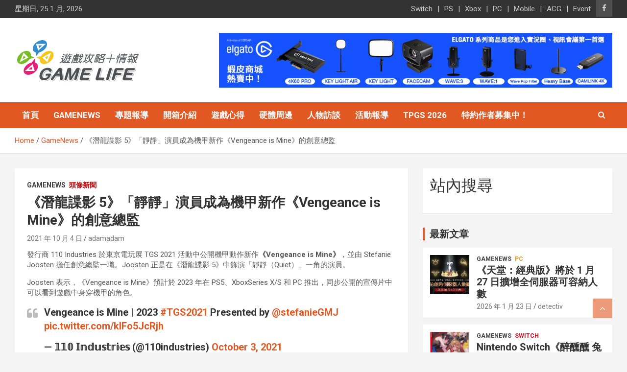

--- FILE ---
content_type: text/html; charset=UTF-8
request_url: https://gamelife.tw/gamenews/%E3%80%8A%E6%BD%9B%E9%BE%8D%E8%AB%9C%E5%BD%B1-5%E3%80%8B%E3%80%8C%E9%9D%9C%E9%9D%9C%E3%80%8D%E6%BC%94%E5%93%A1%E6%88%90%E7%82%BA%E6%A9%9F%E7%94%B2%E6%96%B0%E4%BD%9C%E3%80%8Avengeance-is-mine%E3%80%8B/
body_size: 33165
content:
<!doctype html>
<html lang="zh-TW">
<head><meta charset="UTF-8"><script>if(navigator.userAgent.match(/MSIE|Internet Explorer/i)||navigator.userAgent.match(/Trident\/7\..*?rv:11/i)){var href=document.location.href;if(!href.match(/[?&]nowprocket/)){if(href.indexOf("?")==-1){if(href.indexOf("#")==-1){document.location.href=href+"?nowprocket=1"}else{document.location.href=href.replace("#","?nowprocket=1#")}}else{if(href.indexOf("#")==-1){document.location.href=href+"&nowprocket=1"}else{document.location.href=href.replace("#","&nowprocket=1#")}}}}</script><script>(()=>{class RocketLazyLoadScripts{constructor(){this.v="1.2.6",this.triggerEvents=["keydown","mousedown","mousemove","touchmove","touchstart","touchend","wheel"],this.userEventHandler=this.t.bind(this),this.touchStartHandler=this.i.bind(this),this.touchMoveHandler=this.o.bind(this),this.touchEndHandler=this.h.bind(this),this.clickHandler=this.u.bind(this),this.interceptedClicks=[],this.interceptedClickListeners=[],this.l(this),window.addEventListener("pageshow",(t=>{this.persisted=t.persisted,this.everythingLoaded&&this.m()})),this.CSPIssue=sessionStorage.getItem("rocketCSPIssue"),document.addEventListener("securitypolicyviolation",(t=>{this.CSPIssue||"script-src-elem"!==t.violatedDirective||"data"!==t.blockedURI||(this.CSPIssue=!0,sessionStorage.setItem("rocketCSPIssue",!0))})),document.addEventListener("DOMContentLoaded",(()=>{this.k()})),this.delayedScripts={normal:[],async:[],defer:[]},this.trash=[],this.allJQueries=[]}p(t){document.hidden?t.t():(this.triggerEvents.forEach((e=>window.addEventListener(e,t.userEventHandler,{passive:!0}))),window.addEventListener("touchstart",t.touchStartHandler,{passive:!0}),window.addEventListener("mousedown",t.touchStartHandler),document.addEventListener("visibilitychange",t.userEventHandler))}_(){this.triggerEvents.forEach((t=>window.removeEventListener(t,this.userEventHandler,{passive:!0}))),document.removeEventListener("visibilitychange",this.userEventHandler)}i(t){"HTML"!==t.target.tagName&&(window.addEventListener("touchend",this.touchEndHandler),window.addEventListener("mouseup",this.touchEndHandler),window.addEventListener("touchmove",this.touchMoveHandler,{passive:!0}),window.addEventListener("mousemove",this.touchMoveHandler),t.target.addEventListener("click",this.clickHandler),this.L(t.target,!0),this.S(t.target,"onclick","rocket-onclick"),this.C())}o(t){window.removeEventListener("touchend",this.touchEndHandler),window.removeEventListener("mouseup",this.touchEndHandler),window.removeEventListener("touchmove",this.touchMoveHandler,{passive:!0}),window.removeEventListener("mousemove",this.touchMoveHandler),t.target.removeEventListener("click",this.clickHandler),this.L(t.target,!1),this.S(t.target,"rocket-onclick","onclick"),this.M()}h(){window.removeEventListener("touchend",this.touchEndHandler),window.removeEventListener("mouseup",this.touchEndHandler),window.removeEventListener("touchmove",this.touchMoveHandler,{passive:!0}),window.removeEventListener("mousemove",this.touchMoveHandler)}u(t){t.target.removeEventListener("click",this.clickHandler),this.L(t.target,!1),this.S(t.target,"rocket-onclick","onclick"),this.interceptedClicks.push(t),t.preventDefault(),t.stopPropagation(),t.stopImmediatePropagation(),this.M()}O(){window.removeEventListener("touchstart",this.touchStartHandler,{passive:!0}),window.removeEventListener("mousedown",this.touchStartHandler),this.interceptedClicks.forEach((t=>{t.target.dispatchEvent(new MouseEvent("click",{view:t.view,bubbles:!0,cancelable:!0}))}))}l(t){EventTarget.prototype.addEventListenerWPRocketBase=EventTarget.prototype.addEventListener,EventTarget.prototype.addEventListener=function(e,i,o){"click"!==e||t.windowLoaded||i===t.clickHandler||t.interceptedClickListeners.push({target:this,func:i,options:o}),(this||window).addEventListenerWPRocketBase(e,i,o)}}L(t,e){this.interceptedClickListeners.forEach((i=>{i.target===t&&(e?t.removeEventListener("click",i.func,i.options):t.addEventListener("click",i.func,i.options))})),t.parentNode!==document.documentElement&&this.L(t.parentNode,e)}D(){return new Promise((t=>{this.P?this.M=t:t()}))}C(){this.P=!0}M(){this.P=!1}S(t,e,i){t.hasAttribute&&t.hasAttribute(e)&&(event.target.setAttribute(i,event.target.getAttribute(e)),event.target.removeAttribute(e))}t(){this._(this),"loading"===document.readyState?document.addEventListener("DOMContentLoaded",this.R.bind(this)):this.R()}k(){let t=[];document.querySelectorAll("script[type=rocketlazyloadscript][data-rocket-src]").forEach((e=>{let i=e.getAttribute("data-rocket-src");if(i&&!i.startsWith("data:")){0===i.indexOf("//")&&(i=location.protocol+i);try{const o=new URL(i).origin;o!==location.origin&&t.push({src:o,crossOrigin:e.crossOrigin||"module"===e.getAttribute("data-rocket-type")})}catch(t){}}})),t=[...new Map(t.map((t=>[JSON.stringify(t),t]))).values()],this.T(t,"preconnect")}async R(){this.lastBreath=Date.now(),this.j(this),this.F(this),this.I(),this.W(),this.q(),await this.A(this.delayedScripts.normal),await this.A(this.delayedScripts.defer),await this.A(this.delayedScripts.async);try{await this.U(),await this.H(this),await this.J()}catch(t){console.error(t)}window.dispatchEvent(new Event("rocket-allScriptsLoaded")),this.everythingLoaded=!0,this.D().then((()=>{this.O()})),this.N()}W(){document.querySelectorAll("script[type=rocketlazyloadscript]").forEach((t=>{t.hasAttribute("data-rocket-src")?t.hasAttribute("async")&&!1!==t.async?this.delayedScripts.async.push(t):t.hasAttribute("defer")&&!1!==t.defer||"module"===t.getAttribute("data-rocket-type")?this.delayedScripts.defer.push(t):this.delayedScripts.normal.push(t):this.delayedScripts.normal.push(t)}))}async B(t){if(await this.G(),!0!==t.noModule||!("noModule"in HTMLScriptElement.prototype))return new Promise((e=>{let i;function o(){(i||t).setAttribute("data-rocket-status","executed"),e()}try{if(navigator.userAgent.indexOf("Firefox/")>0||""===navigator.vendor||this.CSPIssue)i=document.createElement("script"),[...t.attributes].forEach((t=>{let e=t.nodeName;"type"!==e&&("data-rocket-type"===e&&(e="type"),"data-rocket-src"===e&&(e="src"),i.setAttribute(e,t.nodeValue))})),t.text&&(i.text=t.text),i.hasAttribute("src")?(i.addEventListener("load",o),i.addEventListener("error",(function(){i.setAttribute("data-rocket-status","failed-network"),e()})),setTimeout((()=>{i.isConnected||e()}),1)):(i.text=t.text,o()),t.parentNode.replaceChild(i,t);else{const i=t.getAttribute("data-rocket-type"),s=t.getAttribute("data-rocket-src");i?(t.type=i,t.removeAttribute("data-rocket-type")):t.removeAttribute("type"),t.addEventListener("load",o),t.addEventListener("error",(i=>{this.CSPIssue&&i.target.src.startsWith("data:")?(console.log("WPRocket: data-uri blocked by CSP -> fallback"),t.removeAttribute("src"),this.B(t).then(e)):(t.setAttribute("data-rocket-status","failed-network"),e())})),s?(t.removeAttribute("data-rocket-src"),t.src=s):t.src="data:text/javascript;base64,"+window.btoa(unescape(encodeURIComponent(t.text)))}}catch(i){t.setAttribute("data-rocket-status","failed-transform"),e()}}));t.setAttribute("data-rocket-status","skipped")}async A(t){const e=t.shift();return e&&e.isConnected?(await this.B(e),this.A(t)):Promise.resolve()}q(){this.T([...this.delayedScripts.normal,...this.delayedScripts.defer,...this.delayedScripts.async],"preload")}T(t,e){var i=document.createDocumentFragment();t.forEach((t=>{const o=t.getAttribute&&t.getAttribute("data-rocket-src")||t.src;if(o&&!o.startsWith("data:")){const s=document.createElement("link");s.href=o,s.rel=e,"preconnect"!==e&&(s.as="script"),t.getAttribute&&"module"===t.getAttribute("data-rocket-type")&&(s.crossOrigin=!0),t.crossOrigin&&(s.crossOrigin=t.crossOrigin),t.integrity&&(s.integrity=t.integrity),i.appendChild(s),this.trash.push(s)}})),document.head.appendChild(i)}j(t){let e={};function i(i,o){return e[o].eventsToRewrite.indexOf(i)>=0&&!t.everythingLoaded?"rocket-"+i:i}function o(t,o){!function(t){e[t]||(e[t]={originalFunctions:{add:t.addEventListener,remove:t.removeEventListener},eventsToRewrite:[]},t.addEventListener=function(){arguments[0]=i(arguments[0],t),e[t].originalFunctions.add.apply(t,arguments)},t.removeEventListener=function(){arguments[0]=i(arguments[0],t),e[t].originalFunctions.remove.apply(t,arguments)})}(t),e[t].eventsToRewrite.push(o)}function s(e,i){let o=e[i];e[i]=null,Object.defineProperty(e,i,{get:()=>o||function(){},set(s){t.everythingLoaded?o=s:e["rocket"+i]=o=s}})}o(document,"DOMContentLoaded"),o(window,"DOMContentLoaded"),o(window,"load"),o(window,"pageshow"),o(document,"readystatechange"),s(document,"onreadystatechange"),s(window,"onload"),s(window,"onpageshow");try{Object.defineProperty(document,"readyState",{get:()=>t.rocketReadyState,set(e){t.rocketReadyState=e},configurable:!0}),document.readyState="loading"}catch(t){console.log("WPRocket DJE readyState conflict, bypassing")}}F(t){let e;function i(e){return t.everythingLoaded?e:e.split(" ").map((t=>"load"===t||0===t.indexOf("load.")?"rocket-jquery-load":t)).join(" ")}function o(o){function s(t){const e=o.fn[t];o.fn[t]=o.fn.init.prototype[t]=function(){return this[0]===window&&("string"==typeof arguments[0]||arguments[0]instanceof String?arguments[0]=i(arguments[0]):"object"==typeof arguments[0]&&Object.keys(arguments[0]).forEach((t=>{const e=arguments[0][t];delete arguments[0][t],arguments[0][i(t)]=e}))),e.apply(this,arguments),this}}o&&o.fn&&!t.allJQueries.includes(o)&&(o.fn.ready=o.fn.init.prototype.ready=function(e){return t.domReadyFired?e.bind(document)(o):document.addEventListener("rocket-DOMContentLoaded",(()=>e.bind(document)(o))),o([])},s("on"),s("one"),t.allJQueries.push(o)),e=o}o(window.jQuery),Object.defineProperty(window,"jQuery",{get:()=>e,set(t){o(t)}})}async H(t){const e=document.querySelector("script[data-webpack]");e&&(await async function(){return new Promise((t=>{e.addEventListener("load",t),e.addEventListener("error",t)}))}(),await t.K(),await t.H(t))}async U(){this.domReadyFired=!0;try{document.readyState="interactive"}catch(t){}await this.G(),document.dispatchEvent(new Event("rocket-readystatechange")),await this.G(),document.rocketonreadystatechange&&document.rocketonreadystatechange(),await this.G(),document.dispatchEvent(new Event("rocket-DOMContentLoaded")),await this.G(),window.dispatchEvent(new Event("rocket-DOMContentLoaded"))}async J(){try{document.readyState="complete"}catch(t){}await this.G(),document.dispatchEvent(new Event("rocket-readystatechange")),await this.G(),document.rocketonreadystatechange&&document.rocketonreadystatechange(),await this.G(),window.dispatchEvent(new Event("rocket-load")),await this.G(),window.rocketonload&&window.rocketonload(),await this.G(),this.allJQueries.forEach((t=>t(window).trigger("rocket-jquery-load"))),await this.G();const t=new Event("rocket-pageshow");t.persisted=this.persisted,window.dispatchEvent(t),await this.G(),window.rocketonpageshow&&window.rocketonpageshow({persisted:this.persisted}),this.windowLoaded=!0}m(){document.onreadystatechange&&document.onreadystatechange(),window.onload&&window.onload(),window.onpageshow&&window.onpageshow({persisted:this.persisted})}I(){const t=new Map;document.write=document.writeln=function(e){const i=document.currentScript;i||console.error("WPRocket unable to document.write this: "+e);const o=document.createRange(),s=i.parentElement;let n=t.get(i);void 0===n&&(n=i.nextSibling,t.set(i,n));const c=document.createDocumentFragment();o.setStart(c,0),c.appendChild(o.createContextualFragment(e)),s.insertBefore(c,n)}}async G(){Date.now()-this.lastBreath>45&&(await this.K(),this.lastBreath=Date.now())}async K(){return document.hidden?new Promise((t=>setTimeout(t))):new Promise((t=>requestAnimationFrame(t)))}N(){this.trash.forEach((t=>t.remove()))}static run(){const t=new RocketLazyLoadScripts;t.p(t)}}RocketLazyLoadScripts.run()})();</script>
	
	<meta name="viewport" content="width=device-width, initial-scale=1, shrink-to-fit=no">
	<link rel="profile" href="https://gmpg.org/xfn/11">
	<meta name="google-site-verification" content="9WeanS370EsmjNSM-2pSSjx6Q9b34Ozc2UNU4BAJdPI" />
	<meta name='robots' content='index, follow, max-image-preview:large, max-snippet:-1, max-video-preview:-1' />
	<style>img:is([sizes="auto" i], [sizes^="auto," i]) { contain-intrinsic-size: 3000px 1500px }</style>
	
	<!-- This site is optimized with the Yoast SEO plugin v25.9 - https://yoast.com/wordpress/plugins/seo/ -->
	<title>《潛龍諜影 5》「靜靜」演員成為機甲新作《Vengeance is Mine》的創意總監 - Game LIFE</title><link rel="preload" data-rocket-preload as="style" href="https://fonts.googleapis.com/css?family=Roboto%3A300%2C300i%2C400%2C400i%2C500%2C500i%2C700%2C700i&#038;display=swap" /><link rel="stylesheet" href="https://fonts.googleapis.com/css?family=Roboto%3A300%2C300i%2C400%2C400i%2C500%2C500i%2C700%2C700i&#038;display=swap" media="print" onload="this.media='all'" /><noscript><link rel="stylesheet" href="https://fonts.googleapis.com/css?family=Roboto%3A300%2C300i%2C400%2C400i%2C500%2C500i%2C700%2C700i&#038;display=swap" /></noscript>
	<meta name="description" content="《潛龍諜影 5》「靜靜」演員成為機甲新作《Vengeance is Mine》的創意總監 &#8902;" />
	<link rel="canonical" href="https://gamelife.tw/gamenews/《潛龍諜影-5》「靜靜」演員成為機甲新作《vengeance-is-mine》/" />
	<meta property="og:locale" content="zh_TW" />
	<meta property="og:type" content="article" />
	<meta property="og:title" content="《潛龍諜影 5》「靜靜」演員成為機甲新作《Vengeance is Mine》的創意總監 - Game LIFE" />
	<meta property="og:description" content="《潛龍諜影 5》「靜靜」演員成為機甲新作《Vengeance is Mine》的創意總監 &#8902;" />
	<meta property="og:url" content="https://gamelife.tw/gamenews/《潛龍諜影-5》「靜靜」演員成為機甲新作《vengeance-is-mine》/" />
	<meta property="article:publisher" content="https://www.facebook.com/gamelife.tw" />
	<meta property="article:published_time" content="2021-10-04T09:26:26+00:00" />
	<meta property="article:modified_time" content="2021-10-08T04:10:14+00:00" />
	<meta property="og:image" content="https://gamelife.tw/wp-content/uploads/2021/10/GameLife-20211004-007.jpg" />
	<meta property="og:image:width" content="1500" />
	<meta property="og:image:height" content="998" />
	<meta property="og:image:type" content="image/jpeg" />
	<meta name="author" content="adamadam" />
	<meta name="twitter:card" content="summary_large_image" />
	<script type="application/ld+json" class="yoast-schema-graph">{"@context":"https://schema.org","@graph":[{"@type":"Article","@id":"https://gamelife.tw/gamenews/%e3%80%8a%e6%bd%9b%e9%be%8d%e8%ab%9c%e5%bd%b1-5%e3%80%8b%e3%80%8c%e9%9d%9c%e9%9d%9c%e3%80%8d%e6%bc%94%e5%93%a1%e6%88%90%e7%82%ba%e6%a9%9f%e7%94%b2%e6%96%b0%e4%bd%9c%e3%80%8avengeance-is-mine%e3%80%8b/#article","isPartOf":{"@id":"https://gamelife.tw/gamenews/%e3%80%8a%e6%bd%9b%e9%be%8d%e8%ab%9c%e5%bd%b1-5%e3%80%8b%e3%80%8c%e9%9d%9c%e9%9d%9c%e3%80%8d%e6%bc%94%e5%93%a1%e6%88%90%e7%82%ba%e6%a9%9f%e7%94%b2%e6%96%b0%e4%bd%9c%e3%80%8avengeance-is-mine%e3%80%8b/"},"author":{"name":"adamadam","@id":"https://gamelife.tw/#/schema/person/598cc09a14176a0cf0ce53806ccab9d0"},"headline":"《潛龍諜影 5》「靜靜」演員成為機甲新作《Vengeance is Mine》的創意總監","datePublished":"2021-10-04T09:26:26+00:00","dateModified":"2021-10-08T04:10:14+00:00","mainEntityOfPage":{"@id":"https://gamelife.tw/gamenews/%e3%80%8a%e6%bd%9b%e9%be%8d%e8%ab%9c%e5%bd%b1-5%e3%80%8b%e3%80%8c%e9%9d%9c%e9%9d%9c%e3%80%8d%e6%bc%94%e5%93%a1%e6%88%90%e7%82%ba%e6%a9%9f%e7%94%b2%e6%96%b0%e4%bd%9c%e3%80%8avengeance-is-mine%e3%80%8b/"},"wordCount":38,"commentCount":0,"publisher":{"@id":"https://gamelife.tw/#organization"},"image":{"@id":"https://gamelife.tw/gamenews/%e3%80%8a%e6%bd%9b%e9%be%8d%e8%ab%9c%e5%bd%b1-5%e3%80%8b%e3%80%8c%e9%9d%9c%e9%9d%9c%e3%80%8d%e6%bc%94%e5%93%a1%e6%88%90%e7%82%ba%e6%a9%9f%e7%94%b2%e6%96%b0%e4%bd%9c%e3%80%8avengeance-is-mine%e3%80%8b/#primaryimage"},"thumbnailUrl":"https://gamelife.tw/wp-content/uploads/2021/10/GameLife-20211004-007.jpg","keywords":["110 Industries","TGS 2021","Vengeance is Mine","潛龍諜影 5"],"articleSection":["GameNews","頭條新聞"],"inLanguage":"zh-TW","potentialAction":[{"@type":"CommentAction","name":"Comment","target":["https://gamelife.tw/gamenews/%e3%80%8a%e6%bd%9b%e9%be%8d%e8%ab%9c%e5%bd%b1-5%e3%80%8b%e3%80%8c%e9%9d%9c%e9%9d%9c%e3%80%8d%e6%bc%94%e5%93%a1%e6%88%90%e7%82%ba%e6%a9%9f%e7%94%b2%e6%96%b0%e4%bd%9c%e3%80%8avengeance-is-mine%e3%80%8b/#respond"]}]},{"@type":"WebPage","@id":"https://gamelife.tw/gamenews/%e3%80%8a%e6%bd%9b%e9%be%8d%e8%ab%9c%e5%bd%b1-5%e3%80%8b%e3%80%8c%e9%9d%9c%e9%9d%9c%e3%80%8d%e6%bc%94%e5%93%a1%e6%88%90%e7%82%ba%e6%a9%9f%e7%94%b2%e6%96%b0%e4%bd%9c%e3%80%8avengeance-is-mine%e3%80%8b/","url":"https://gamelife.tw/gamenews/%e3%80%8a%e6%bd%9b%e9%be%8d%e8%ab%9c%e5%bd%b1-5%e3%80%8b%e3%80%8c%e9%9d%9c%e9%9d%9c%e3%80%8d%e6%bc%94%e5%93%a1%e6%88%90%e7%82%ba%e6%a9%9f%e7%94%b2%e6%96%b0%e4%bd%9c%e3%80%8avengeance-is-mine%e3%80%8b/","name":"《潛龍諜影 5》「靜靜」演員成為機甲新作《Vengeance is Mine》的創意總監 - Game LIFE","isPartOf":{"@id":"https://gamelife.tw/#website"},"primaryImageOfPage":{"@id":"https://gamelife.tw/gamenews/%e3%80%8a%e6%bd%9b%e9%be%8d%e8%ab%9c%e5%bd%b1-5%e3%80%8b%e3%80%8c%e9%9d%9c%e9%9d%9c%e3%80%8d%e6%bc%94%e5%93%a1%e6%88%90%e7%82%ba%e6%a9%9f%e7%94%b2%e6%96%b0%e4%bd%9c%e3%80%8avengeance-is-mine%e3%80%8b/#primaryimage"},"image":{"@id":"https://gamelife.tw/gamenews/%e3%80%8a%e6%bd%9b%e9%be%8d%e8%ab%9c%e5%bd%b1-5%e3%80%8b%e3%80%8c%e9%9d%9c%e9%9d%9c%e3%80%8d%e6%bc%94%e5%93%a1%e6%88%90%e7%82%ba%e6%a9%9f%e7%94%b2%e6%96%b0%e4%bd%9c%e3%80%8avengeance-is-mine%e3%80%8b/#primaryimage"},"thumbnailUrl":"https://gamelife.tw/wp-content/uploads/2021/10/GameLife-20211004-007.jpg","datePublished":"2021-10-04T09:26:26+00:00","dateModified":"2021-10-08T04:10:14+00:00","description":"《潛龍諜影 5》「靜靜」演員成為機甲新作《Vengeance is Mine》的創意總監 &#8902;","breadcrumb":{"@id":"https://gamelife.tw/gamenews/%e3%80%8a%e6%bd%9b%e9%be%8d%e8%ab%9c%e5%bd%b1-5%e3%80%8b%e3%80%8c%e9%9d%9c%e9%9d%9c%e3%80%8d%e6%bc%94%e5%93%a1%e6%88%90%e7%82%ba%e6%a9%9f%e7%94%b2%e6%96%b0%e4%bd%9c%e3%80%8avengeance-is-mine%e3%80%8b/#breadcrumb"},"inLanguage":"zh-TW","potentialAction":[{"@type":"ReadAction","target":["https://gamelife.tw/gamenews/%e3%80%8a%e6%bd%9b%e9%be%8d%e8%ab%9c%e5%bd%b1-5%e3%80%8b%e3%80%8c%e9%9d%9c%e9%9d%9c%e3%80%8d%e6%bc%94%e5%93%a1%e6%88%90%e7%82%ba%e6%a9%9f%e7%94%b2%e6%96%b0%e4%bd%9c%e3%80%8avengeance-is-mine%e3%80%8b/"]}]},{"@type":"ImageObject","inLanguage":"zh-TW","@id":"https://gamelife.tw/gamenews/%e3%80%8a%e6%bd%9b%e9%be%8d%e8%ab%9c%e5%bd%b1-5%e3%80%8b%e3%80%8c%e9%9d%9c%e9%9d%9c%e3%80%8d%e6%bc%94%e5%93%a1%e6%88%90%e7%82%ba%e6%a9%9f%e7%94%b2%e6%96%b0%e4%bd%9c%e3%80%8avengeance-is-mine%e3%80%8b/#primaryimage","url":"https://gamelife.tw/wp-content/uploads/2021/10/GameLife-20211004-007.jpg","contentUrl":"https://gamelife.tw/wp-content/uploads/2021/10/GameLife-20211004-007.jpg","width":1500,"height":998,"caption":"GameLife 20211004 007"},{"@type":"BreadcrumbList","@id":"https://gamelife.tw/gamenews/%e3%80%8a%e6%bd%9b%e9%be%8d%e8%ab%9c%e5%bd%b1-5%e3%80%8b%e3%80%8c%e9%9d%9c%e9%9d%9c%e3%80%8d%e6%bc%94%e5%93%a1%e6%88%90%e7%82%ba%e6%a9%9f%e7%94%b2%e6%96%b0%e4%bd%9c%e3%80%8avengeance-is-mine%e3%80%8b/#breadcrumb","itemListElement":[{"@type":"ListItem","position":1,"name":"首頁","item":"https://gamelife.tw/"},{"@type":"ListItem","position":2,"name":"Blog","item":"https://gamelife.tw/blog/"},{"@type":"ListItem","position":3,"name":"《潛龍諜影 5》「靜靜」演員成為機甲新作《Vengeance is Mine》的創意總監"}]},{"@type":"WebSite","@id":"https://gamelife.tw/#website","url":"https://gamelife.tw/","name":"Gamelife 遊戲攻略+情報","description":"","publisher":{"@id":"https://gamelife.tw/#organization"},"potentialAction":[{"@type":"SearchAction","target":{"@type":"EntryPoint","urlTemplate":"https://gamelife.tw/?s={search_term_string}"},"query-input":{"@type":"PropertyValueSpecification","valueRequired":true,"valueName":"search_term_string"}}],"inLanguage":"zh-TW"},{"@type":"Organization","@id":"https://gamelife.tw/#organization","name":"Gamelife 遊戲攻略+情報","url":"https://gamelife.tw/","logo":{"@type":"ImageObject","inLanguage":"zh-TW","@id":"https://gamelife.tw/#/schema/logo/image/","url":"https://gamelife.tw/wp-content/uploads/2020/12/logo.png","contentUrl":"https://gamelife.tw/wp-content/uploads/2020/12/logo.png","width":260,"height":100,"caption":"Gamelife 遊戲攻略+情報"},"image":{"@id":"https://gamelife.tw/#/schema/logo/image/"},"sameAs":["https://www.facebook.com/gamelife.tw"]},{"@type":"Person","@id":"https://gamelife.tw/#/schema/person/598cc09a14176a0cf0ce53806ccab9d0","name":"adamadam","image":{"@type":"ImageObject","inLanguage":"zh-TW","@id":"https://gamelife.tw/#/schema/person/image/","url":"https://secure.gravatar.com/avatar/ce5a0e3241142c59afda54baf827288e8bd8179c13afb4f9f9a0c71fa45340eb?s=96&d=wavatar&r=g","contentUrl":"https://secure.gravatar.com/avatar/ce5a0e3241142c59afda54baf827288e8bd8179c13afb4f9f9a0c71fa45340eb?s=96&d=wavatar&r=g","caption":"adamadam"},"url":"https://gamelife.tw/author/adam/"}]}</script>
	<!-- / Yoast SEO plugin. -->


<link rel='dns-prefetch' href='//static.addtoany.com' />
<link rel='dns-prefetch' href='//www.googletagmanager.com' />
<link rel='dns-prefetch' href='//fonts.googleapis.com' />
<link rel='dns-prefetch' href='//maps.googleapis.com' />
<link rel='dns-prefetch' href='//maps.gstatic.com' />
<link rel='dns-prefetch' href='//fonts.gstatic.com' />
<link rel='dns-prefetch' href='//ajax.googleapis.com' />
<link rel='dns-prefetch' href='//apis.google.com' />
<link rel='dns-prefetch' href='//google-analytics.com' />
<link rel='dns-prefetch' href='//www.google-analytics.com' />
<link rel='dns-prefetch' href='//ssl.google-analytics.com' />
<link rel='dns-prefetch' href='//youtube.com' />
<link rel='dns-prefetch' href='//cdnjs.cloudflare.com' />
<link rel='dns-prefetch' href='//connect.facebook.net' />
<link rel='dns-prefetch' href='//w.sharethis.com' />
<link rel='dns-prefetch' href='//s0.wp.com' />
<link rel='dns-prefetch' href='//s1.wp.com' />
<link rel='dns-prefetch' href='//s2.wp.com' />
<link rel='dns-prefetch' href='//s.gravatar.com' />
<link rel='dns-prefetch' href='//0.gravatar.com' />
<link rel='dns-prefetch' href='//2.gravatar.com' />
<link rel='dns-prefetch' href='//1.gravatar.com' />
<link rel='dns-prefetch' href='//stats.wp.com' />
<link rel='dns-prefetch' href='//pagead2.googlesyndication.com' />
<link href='https://fonts.gstatic.com' crossorigin rel='preconnect' />
<link rel="alternate" type="application/rss+xml" title="訂閱《》&raquo; 資訊提供" href="https://gamelife.tw/feed/" />
<link rel="alternate" type="application/rss+xml" title="訂閱《》&raquo; 留言的資訊提供" href="https://gamelife.tw/comments/feed/" />
<link rel="alternate" type="application/rss+xml" title="訂閱《 》&raquo;〈《潛龍諜影 5》「靜靜」演員成為機甲新作《Vengeance is Mine》的創意總監〉留言的資訊提供" href="https://gamelife.tw/gamenews/%e3%80%8a%e6%bd%9b%e9%be%8d%e8%ab%9c%e5%bd%b1-5%e3%80%8b%e3%80%8c%e9%9d%9c%e9%9d%9c%e3%80%8d%e6%bc%94%e5%93%a1%e6%88%90%e7%82%ba%e6%a9%9f%e7%94%b2%e6%96%b0%e4%bd%9c%e3%80%8avengeance-is-mine%e3%80%8b/feed/" />
		<!-- This site uses the Google Analytics by MonsterInsights plugin v9.11.1 - Using Analytics tracking - https://www.monsterinsights.com/ -->
							<script type="rocketlazyloadscript" data-rocket-src="//www.googletagmanager.com/gtag/js?id=G-P6YFFS8Z6L"  data-cfasync="false" data-wpfc-render="false" data-rocket-type="text/javascript" async></script>
			<script type="rocketlazyloadscript" data-cfasync="false" data-wpfc-render="false" data-rocket-type="text/javascript">
				var mi_version = '9.11.1';
				var mi_track_user = true;
				var mi_no_track_reason = '';
								var MonsterInsightsDefaultLocations = {"page_location":"https:\/\/gamelife.tw\/gamenews\/%e3%80%8a%e6%bd%9b%e9%be%8d%e8%ab%9c%e5%bd%b1-5%e3%80%8b%e3%80%8c%e9%9d%9c%e9%9d%9c%e3%80%8d%e6%bc%94%e5%93%a1%e6%88%90%e7%82%ba%e6%a9%9f%e7%94%b2%e6%96%b0%e4%bd%9c%e3%80%8avengeance-is-mine%e3%80%8b\/","page_referrer":"https:\/\/gamelife.tw\/tag\/tgs-2021\/"};
								if ( typeof MonsterInsightsPrivacyGuardFilter === 'function' ) {
					var MonsterInsightsLocations = (typeof MonsterInsightsExcludeQuery === 'object') ? MonsterInsightsPrivacyGuardFilter( MonsterInsightsExcludeQuery ) : MonsterInsightsPrivacyGuardFilter( MonsterInsightsDefaultLocations );
				} else {
					var MonsterInsightsLocations = (typeof MonsterInsightsExcludeQuery === 'object') ? MonsterInsightsExcludeQuery : MonsterInsightsDefaultLocations;
				}

								var disableStrs = [
										'ga-disable-G-P6YFFS8Z6L',
									];

				/* Function to detect opted out users */
				function __gtagTrackerIsOptedOut() {
					for (var index = 0; index < disableStrs.length; index++) {
						if (document.cookie.indexOf(disableStrs[index] + '=true') > -1) {
							return true;
						}
					}

					return false;
				}

				/* Disable tracking if the opt-out cookie exists. */
				if (__gtagTrackerIsOptedOut()) {
					for (var index = 0; index < disableStrs.length; index++) {
						window[disableStrs[index]] = true;
					}
				}

				/* Opt-out function */
				function __gtagTrackerOptout() {
					for (var index = 0; index < disableStrs.length; index++) {
						document.cookie = disableStrs[index] + '=true; expires=Thu, 31 Dec 2099 23:59:59 UTC; path=/';
						window[disableStrs[index]] = true;
					}
				}

				if ('undefined' === typeof gaOptout) {
					function gaOptout() {
						__gtagTrackerOptout();
					}
				}
								window.dataLayer = window.dataLayer || [];

				window.MonsterInsightsDualTracker = {
					helpers: {},
					trackers: {},
				};
				if (mi_track_user) {
					function __gtagDataLayer() {
						dataLayer.push(arguments);
					}

					function __gtagTracker(type, name, parameters) {
						if (!parameters) {
							parameters = {};
						}

						if (parameters.send_to) {
							__gtagDataLayer.apply(null, arguments);
							return;
						}

						if (type === 'event') {
														parameters.send_to = monsterinsights_frontend.v4_id;
							var hookName = name;
							if (typeof parameters['event_category'] !== 'undefined') {
								hookName = parameters['event_category'] + ':' + name;
							}

							if (typeof MonsterInsightsDualTracker.trackers[hookName] !== 'undefined') {
								MonsterInsightsDualTracker.trackers[hookName](parameters);
							} else {
								__gtagDataLayer('event', name, parameters);
							}
							
						} else {
							__gtagDataLayer.apply(null, arguments);
						}
					}

					__gtagTracker('js', new Date());
					__gtagTracker('set', {
						'developer_id.dZGIzZG': true,
											});
					if ( MonsterInsightsLocations.page_location ) {
						__gtagTracker('set', MonsterInsightsLocations);
					}
										__gtagTracker('config', 'G-P6YFFS8Z6L', {"forceSSL":"true","link_attribution":"true"} );
										window.gtag = __gtagTracker;										(function () {
						/* https://developers.google.com/analytics/devguides/collection/analyticsjs/ */
						/* ga and __gaTracker compatibility shim. */
						var noopfn = function () {
							return null;
						};
						var newtracker = function () {
							return new Tracker();
						};
						var Tracker = function () {
							return null;
						};
						var p = Tracker.prototype;
						p.get = noopfn;
						p.set = noopfn;
						p.send = function () {
							var args = Array.prototype.slice.call(arguments);
							args.unshift('send');
							__gaTracker.apply(null, args);
						};
						var __gaTracker = function () {
							var len = arguments.length;
							if (len === 0) {
								return;
							}
							var f = arguments[len - 1];
							if (typeof f !== 'object' || f === null || typeof f.hitCallback !== 'function') {
								if ('send' === arguments[0]) {
									var hitConverted, hitObject = false, action;
									if ('event' === arguments[1]) {
										if ('undefined' !== typeof arguments[3]) {
											hitObject = {
												'eventAction': arguments[3],
												'eventCategory': arguments[2],
												'eventLabel': arguments[4],
												'value': arguments[5] ? arguments[5] : 1,
											}
										}
									}
									if ('pageview' === arguments[1]) {
										if ('undefined' !== typeof arguments[2]) {
											hitObject = {
												'eventAction': 'page_view',
												'page_path': arguments[2],
											}
										}
									}
									if (typeof arguments[2] === 'object') {
										hitObject = arguments[2];
									}
									if (typeof arguments[5] === 'object') {
										Object.assign(hitObject, arguments[5]);
									}
									if ('undefined' !== typeof arguments[1].hitType) {
										hitObject = arguments[1];
										if ('pageview' === hitObject.hitType) {
											hitObject.eventAction = 'page_view';
										}
									}
									if (hitObject) {
										action = 'timing' === arguments[1].hitType ? 'timing_complete' : hitObject.eventAction;
										hitConverted = mapArgs(hitObject);
										__gtagTracker('event', action, hitConverted);
									}
								}
								return;
							}

							function mapArgs(args) {
								var arg, hit = {};
								var gaMap = {
									'eventCategory': 'event_category',
									'eventAction': 'event_action',
									'eventLabel': 'event_label',
									'eventValue': 'event_value',
									'nonInteraction': 'non_interaction',
									'timingCategory': 'event_category',
									'timingVar': 'name',
									'timingValue': 'value',
									'timingLabel': 'event_label',
									'page': 'page_path',
									'location': 'page_location',
									'title': 'page_title',
									'referrer' : 'page_referrer',
								};
								for (arg in args) {
																		if (!(!args.hasOwnProperty(arg) || !gaMap.hasOwnProperty(arg))) {
										hit[gaMap[arg]] = args[arg];
									} else {
										hit[arg] = args[arg];
									}
								}
								return hit;
							}

							try {
								f.hitCallback();
							} catch (ex) {
							}
						};
						__gaTracker.create = newtracker;
						__gaTracker.getByName = newtracker;
						__gaTracker.getAll = function () {
							return [];
						};
						__gaTracker.remove = noopfn;
						__gaTracker.loaded = true;
						window['__gaTracker'] = __gaTracker;
					})();
									} else {
										console.log("");
					(function () {
						function __gtagTracker() {
							return null;
						}

						window['__gtagTracker'] = __gtagTracker;
						window['gtag'] = __gtagTracker;
					})();
									}
			</script>
							<!-- / Google Analytics by MonsterInsights -->
		<link rel='stylesheet' id='anwp-pg-styles-css' href='https://gamelife.tw/wp-content/plugins/anwp-post-grid-for-elementor/public/css/styles.min.css?ver=1.3.3' type='text/css' media='all' />
<style id='wp-emoji-styles-inline-css' type='text/css'>

	img.wp-smiley, img.emoji {
		display: inline !important;
		border: none !important;
		box-shadow: none !important;
		height: 1em !important;
		width: 1em !important;
		margin: 0 0.07em !important;
		vertical-align: -0.1em !important;
		background: none !important;
		padding: 0 !important;
	}
</style>
<link rel='stylesheet' id='wp-block-library-css' href='https://gamelife.tw/wp-includes/css/dist/block-library/style.min.css?ver=6.8.3' type='text/css' media='all' />
<style id='classic-theme-styles-inline-css' type='text/css'>
/*! This file is auto-generated */
.wp-block-button__link{color:#fff;background-color:#32373c;border-radius:9999px;box-shadow:none;text-decoration:none;padding:calc(.667em + 2px) calc(1.333em + 2px);font-size:1.125em}.wp-block-file__button{background:#32373c;color:#fff;text-decoration:none}
</style>
<link rel='stylesheet' id='wp-components-css' href='https://gamelife.tw/wp-includes/css/dist/components/style.min.css?ver=6.8.3' type='text/css' media='all' />
<link rel='stylesheet' id='wp-preferences-css' href='https://gamelife.tw/wp-includes/css/dist/preferences/style.min.css?ver=6.8.3' type='text/css' media='all' />
<link rel='stylesheet' id='wp-block-editor-css' href='https://gamelife.tw/wp-includes/css/dist/block-editor/style.min.css?ver=6.8.3' type='text/css' media='all' />
<link data-minify="1" rel='stylesheet' id='popup-maker-block-library-style-css' href='https://gamelife.tw/wp-content/cache/min/1/wp-content/plugins/popup-maker/dist/packages/block-library-style.css?ver=1762942938' type='text/css' media='all' />
<style id='global-styles-inline-css' type='text/css'>
:root{--wp--preset--aspect-ratio--square: 1;--wp--preset--aspect-ratio--4-3: 4/3;--wp--preset--aspect-ratio--3-4: 3/4;--wp--preset--aspect-ratio--3-2: 3/2;--wp--preset--aspect-ratio--2-3: 2/3;--wp--preset--aspect-ratio--16-9: 16/9;--wp--preset--aspect-ratio--9-16: 9/16;--wp--preset--color--black: #000000;--wp--preset--color--cyan-bluish-gray: #abb8c3;--wp--preset--color--white: #ffffff;--wp--preset--color--pale-pink: #f78da7;--wp--preset--color--vivid-red: #cf2e2e;--wp--preset--color--luminous-vivid-orange: #ff6900;--wp--preset--color--luminous-vivid-amber: #fcb900;--wp--preset--color--light-green-cyan: #7bdcb5;--wp--preset--color--vivid-green-cyan: #00d084;--wp--preset--color--pale-cyan-blue: #8ed1fc;--wp--preset--color--vivid-cyan-blue: #0693e3;--wp--preset--color--vivid-purple: #9b51e0;--wp--preset--gradient--vivid-cyan-blue-to-vivid-purple: linear-gradient(135deg,rgba(6,147,227,1) 0%,rgb(155,81,224) 100%);--wp--preset--gradient--light-green-cyan-to-vivid-green-cyan: linear-gradient(135deg,rgb(122,220,180) 0%,rgb(0,208,130) 100%);--wp--preset--gradient--luminous-vivid-amber-to-luminous-vivid-orange: linear-gradient(135deg,rgba(252,185,0,1) 0%,rgba(255,105,0,1) 100%);--wp--preset--gradient--luminous-vivid-orange-to-vivid-red: linear-gradient(135deg,rgba(255,105,0,1) 0%,rgb(207,46,46) 100%);--wp--preset--gradient--very-light-gray-to-cyan-bluish-gray: linear-gradient(135deg,rgb(238,238,238) 0%,rgb(169,184,195) 100%);--wp--preset--gradient--cool-to-warm-spectrum: linear-gradient(135deg,rgb(74,234,220) 0%,rgb(151,120,209) 20%,rgb(207,42,186) 40%,rgb(238,44,130) 60%,rgb(251,105,98) 80%,rgb(254,248,76) 100%);--wp--preset--gradient--blush-light-purple: linear-gradient(135deg,rgb(255,206,236) 0%,rgb(152,150,240) 100%);--wp--preset--gradient--blush-bordeaux: linear-gradient(135deg,rgb(254,205,165) 0%,rgb(254,45,45) 50%,rgb(107,0,62) 100%);--wp--preset--gradient--luminous-dusk: linear-gradient(135deg,rgb(255,203,112) 0%,rgb(199,81,192) 50%,rgb(65,88,208) 100%);--wp--preset--gradient--pale-ocean: linear-gradient(135deg,rgb(255,245,203) 0%,rgb(182,227,212) 50%,rgb(51,167,181) 100%);--wp--preset--gradient--electric-grass: linear-gradient(135deg,rgb(202,248,128) 0%,rgb(113,206,126) 100%);--wp--preset--gradient--midnight: linear-gradient(135deg,rgb(2,3,129) 0%,rgb(40,116,252) 100%);--wp--preset--font-size--small: 13px;--wp--preset--font-size--medium: 20px;--wp--preset--font-size--large: 36px;--wp--preset--font-size--x-large: 42px;--wp--preset--spacing--20: 0.44rem;--wp--preset--spacing--30: 0.67rem;--wp--preset--spacing--40: 1rem;--wp--preset--spacing--50: 1.5rem;--wp--preset--spacing--60: 2.25rem;--wp--preset--spacing--70: 3.38rem;--wp--preset--spacing--80: 5.06rem;--wp--preset--shadow--natural: 6px 6px 9px rgba(0, 0, 0, 0.2);--wp--preset--shadow--deep: 12px 12px 50px rgba(0, 0, 0, 0.4);--wp--preset--shadow--sharp: 6px 6px 0px rgba(0, 0, 0, 0.2);--wp--preset--shadow--outlined: 6px 6px 0px -3px rgba(255, 255, 255, 1), 6px 6px rgba(0, 0, 0, 1);--wp--preset--shadow--crisp: 6px 6px 0px rgba(0, 0, 0, 1);}:where(.is-layout-flex){gap: 0.5em;}:where(.is-layout-grid){gap: 0.5em;}body .is-layout-flex{display: flex;}.is-layout-flex{flex-wrap: wrap;align-items: center;}.is-layout-flex > :is(*, div){margin: 0;}body .is-layout-grid{display: grid;}.is-layout-grid > :is(*, div){margin: 0;}:where(.wp-block-columns.is-layout-flex){gap: 2em;}:where(.wp-block-columns.is-layout-grid){gap: 2em;}:where(.wp-block-post-template.is-layout-flex){gap: 1.25em;}:where(.wp-block-post-template.is-layout-grid){gap: 1.25em;}.has-black-color{color: var(--wp--preset--color--black) !important;}.has-cyan-bluish-gray-color{color: var(--wp--preset--color--cyan-bluish-gray) !important;}.has-white-color{color: var(--wp--preset--color--white) !important;}.has-pale-pink-color{color: var(--wp--preset--color--pale-pink) !important;}.has-vivid-red-color{color: var(--wp--preset--color--vivid-red) !important;}.has-luminous-vivid-orange-color{color: var(--wp--preset--color--luminous-vivid-orange) !important;}.has-luminous-vivid-amber-color{color: var(--wp--preset--color--luminous-vivid-amber) !important;}.has-light-green-cyan-color{color: var(--wp--preset--color--light-green-cyan) !important;}.has-vivid-green-cyan-color{color: var(--wp--preset--color--vivid-green-cyan) !important;}.has-pale-cyan-blue-color{color: var(--wp--preset--color--pale-cyan-blue) !important;}.has-vivid-cyan-blue-color{color: var(--wp--preset--color--vivid-cyan-blue) !important;}.has-vivid-purple-color{color: var(--wp--preset--color--vivid-purple) !important;}.has-black-background-color{background-color: var(--wp--preset--color--black) !important;}.has-cyan-bluish-gray-background-color{background-color: var(--wp--preset--color--cyan-bluish-gray) !important;}.has-white-background-color{background-color: var(--wp--preset--color--white) !important;}.has-pale-pink-background-color{background-color: var(--wp--preset--color--pale-pink) !important;}.has-vivid-red-background-color{background-color: var(--wp--preset--color--vivid-red) !important;}.has-luminous-vivid-orange-background-color{background-color: var(--wp--preset--color--luminous-vivid-orange) !important;}.has-luminous-vivid-amber-background-color{background-color: var(--wp--preset--color--luminous-vivid-amber) !important;}.has-light-green-cyan-background-color{background-color: var(--wp--preset--color--light-green-cyan) !important;}.has-vivid-green-cyan-background-color{background-color: var(--wp--preset--color--vivid-green-cyan) !important;}.has-pale-cyan-blue-background-color{background-color: var(--wp--preset--color--pale-cyan-blue) !important;}.has-vivid-cyan-blue-background-color{background-color: var(--wp--preset--color--vivid-cyan-blue) !important;}.has-vivid-purple-background-color{background-color: var(--wp--preset--color--vivid-purple) !important;}.has-black-border-color{border-color: var(--wp--preset--color--black) !important;}.has-cyan-bluish-gray-border-color{border-color: var(--wp--preset--color--cyan-bluish-gray) !important;}.has-white-border-color{border-color: var(--wp--preset--color--white) !important;}.has-pale-pink-border-color{border-color: var(--wp--preset--color--pale-pink) !important;}.has-vivid-red-border-color{border-color: var(--wp--preset--color--vivid-red) !important;}.has-luminous-vivid-orange-border-color{border-color: var(--wp--preset--color--luminous-vivid-orange) !important;}.has-luminous-vivid-amber-border-color{border-color: var(--wp--preset--color--luminous-vivid-amber) !important;}.has-light-green-cyan-border-color{border-color: var(--wp--preset--color--light-green-cyan) !important;}.has-vivid-green-cyan-border-color{border-color: var(--wp--preset--color--vivid-green-cyan) !important;}.has-pale-cyan-blue-border-color{border-color: var(--wp--preset--color--pale-cyan-blue) !important;}.has-vivid-cyan-blue-border-color{border-color: var(--wp--preset--color--vivid-cyan-blue) !important;}.has-vivid-purple-border-color{border-color: var(--wp--preset--color--vivid-purple) !important;}.has-vivid-cyan-blue-to-vivid-purple-gradient-background{background: var(--wp--preset--gradient--vivid-cyan-blue-to-vivid-purple) !important;}.has-light-green-cyan-to-vivid-green-cyan-gradient-background{background: var(--wp--preset--gradient--light-green-cyan-to-vivid-green-cyan) !important;}.has-luminous-vivid-amber-to-luminous-vivid-orange-gradient-background{background: var(--wp--preset--gradient--luminous-vivid-amber-to-luminous-vivid-orange) !important;}.has-luminous-vivid-orange-to-vivid-red-gradient-background{background: var(--wp--preset--gradient--luminous-vivid-orange-to-vivid-red) !important;}.has-very-light-gray-to-cyan-bluish-gray-gradient-background{background: var(--wp--preset--gradient--very-light-gray-to-cyan-bluish-gray) !important;}.has-cool-to-warm-spectrum-gradient-background{background: var(--wp--preset--gradient--cool-to-warm-spectrum) !important;}.has-blush-light-purple-gradient-background{background: var(--wp--preset--gradient--blush-light-purple) !important;}.has-blush-bordeaux-gradient-background{background: var(--wp--preset--gradient--blush-bordeaux) !important;}.has-luminous-dusk-gradient-background{background: var(--wp--preset--gradient--luminous-dusk) !important;}.has-pale-ocean-gradient-background{background: var(--wp--preset--gradient--pale-ocean) !important;}.has-electric-grass-gradient-background{background: var(--wp--preset--gradient--electric-grass) !important;}.has-midnight-gradient-background{background: var(--wp--preset--gradient--midnight) !important;}.has-small-font-size{font-size: var(--wp--preset--font-size--small) !important;}.has-medium-font-size{font-size: var(--wp--preset--font-size--medium) !important;}.has-large-font-size{font-size: var(--wp--preset--font-size--large) !important;}.has-x-large-font-size{font-size: var(--wp--preset--font-size--x-large) !important;}
:where(.wp-block-post-template.is-layout-flex){gap: 1.25em;}:where(.wp-block-post-template.is-layout-grid){gap: 1.25em;}
:where(.wp-block-columns.is-layout-flex){gap: 2em;}:where(.wp-block-columns.is-layout-grid){gap: 2em;}
:root :where(.wp-block-pullquote){font-size: 1.5em;line-height: 1.6;}
</style>
<link rel='stylesheet' id='ivory-search-styles-css' href='https://gamelife.tw/wp-content/plugins/add-search-to-menu/public/css/ivory-search.min.css?ver=5.5.11' type='text/css' media='all' />
<link rel='stylesheet' id='bootstrap-style-css' href='https://gamelife.tw/wp-content/themes/newscard-pro/assets/library/bootstrap/css/bootstrap.min.css?ver=4.0.0' type='text/css' media='all' />
<link data-minify="1" rel='stylesheet' id='font-awesome-style-css' href='https://gamelife.tw/wp-content/cache/min/1/wp-content/themes/newscard-pro/assets/library/font-awesome/css/font-awesome.css?ver=1762942938' type='text/css' media='all' />

<link rel='stylesheet' id='owl-carousel-css' href='https://gamelife.tw/wp-content/themes/newscard-pro/assets/library/owl-carousel/owl.carousel.min.css?ver=2.3.4' type='text/css' media='all' />
<link data-minify="1" rel='stylesheet' id='newscard-style-css' href='https://gamelife.tw/wp-content/cache/min/1/wp-content/themes/newscard-pro/style.css?ver=1762942938' type='text/css' media='all' />
<link data-minify="1" rel='stylesheet' id='yarpp-thumbnails-css' href='https://gamelife.tw/wp-content/cache/min/1/wp-content/plugins/yet-another-related-posts-plugin/style/styles_thumbnails.css?ver=1762942938' type='text/css' media='all' />
<style id='yarpp-thumbnails-inline-css' type='text/css'>
.yarpp-thumbnails-horizontal .yarpp-thumbnail {width: 160px;height: 200px;margin: 5px;margin-left: 0px;}.yarpp-thumbnail > img, .yarpp-thumbnail-default {width: 150px;height: 150px;margin: 5px;}.yarpp-thumbnails-horizontal .yarpp-thumbnail-title {margin: 7px;margin-top: 0px;width: 150px;}.yarpp-thumbnail-default > img {min-height: 150px;min-width: 150px;}
</style>
<link rel='stylesheet' id='addtoany-css' href='https://gamelife.tw/wp-content/plugins/add-to-any/addtoany.min.css?ver=1.16' type='text/css' media='all' />
<style id='rocket-lazyload-inline-css' type='text/css'>
.rll-youtube-player{position:relative;padding-bottom:56.23%;height:0;overflow:hidden;max-width:100%;}.rll-youtube-player:focus-within{outline: 2px solid currentColor;outline-offset: 5px;}.rll-youtube-player iframe{position:absolute;top:0;left:0;width:100%;height:100%;z-index:100;background:0 0}.rll-youtube-player img{bottom:0;display:block;left:0;margin:auto;max-width:100%;width:100%;position:absolute;right:0;top:0;border:none;height:auto;-webkit-transition:.4s all;-moz-transition:.4s all;transition:.4s all}.rll-youtube-player img:hover{-webkit-filter:brightness(75%)}.rll-youtube-player .play{height:100%;width:100%;left:0;top:0;position:absolute;background:url(https://gamelife.tw/wp-content/plugins/wp-rocket/assets/img/youtube.png) no-repeat center;background-color: transparent !important;cursor:pointer;border:none;}
</style>
<script type="rocketlazyloadscript" data-rocket-type="text/javascript" data-rocket-src="https://gamelife.tw/wp-content/plugins/google-analytics-for-wordpress/assets/js/frontend-gtag.min.js?ver=9.11.1" id="monsterinsights-frontend-script-js" async="async" data-wp-strategy="async"></script>
<script data-cfasync="false" data-wpfc-render="false" type="text/javascript" id='monsterinsights-frontend-script-js-extra'>/* <![CDATA[ */
var monsterinsights_frontend = {"js_events_tracking":"true","download_extensions":"doc,pdf,ppt,zip,xls,docx,pptx,xlsx","inbound_paths":"[{\"path\":\"\\\/go\\\/\",\"label\":\"affiliate\"},{\"path\":\"\\\/recommend\\\/\",\"label\":\"affiliate\"}]","home_url":"https:\/\/gamelife.tw","hash_tracking":"false","v4_id":"G-P6YFFS8Z6L"};/* ]]> */
</script>
<script type="rocketlazyloadscript" data-rocket-type="text/javascript" id="addtoany-core-js-before">
/* <![CDATA[ */
window.a2a_config=window.a2a_config||{};a2a_config.callbacks=[];a2a_config.overlays=[];a2a_config.templates={};a2a_localize = {
	Share: "分享",
	Save: "儲存",
	Subscribe: "訂閱",
	Email: "電子郵件",
	Bookmark: "書籤",
	ShowAll: "顯示全部",
	ShowLess: "顯示較少",
	FindServices: "尋找服務",
	FindAnyServiceToAddTo: "立即尋找想要新增的服務",
	PoweredBy: "開發團隊:",
	ShareViaEmail: "透過電子郵件分享",
	SubscribeViaEmail: "透過電子郵件訂閱",
	BookmarkInYourBrowser: "在瀏覽器中加入書籤",
	BookmarkInstructions: "按下 Ctrl+D 或 \u2318+D 將這個頁面加入書籤",
	AddToYourFavorites: "新增至 [我的最愛]",
	SendFromWebOrProgram: "透過任何電子郵件地址或電子郵件程式傳送",
	EmailProgram: "電子郵件程式",
	More: "進一步了解...",
	ThanksForSharing: "感謝分享！",
	ThanksForFollowing: "感謝追蹤！"
};
/* ]]> */
</script>
<script type="rocketlazyloadscript" data-rocket-type="text/javascript" defer data-rocket-src="https://static.addtoany.com/menu/page.js" id="addtoany-core-js"></script>
<script type="rocketlazyloadscript" data-rocket-type="text/javascript" data-rocket-src="https://gamelife.tw/wp-includes/js/jquery/jquery.min.js?ver=3.7.1" id="jquery-core-js" data-rocket-defer defer></script>
<script type="rocketlazyloadscript" data-rocket-type="text/javascript" data-rocket-src="https://gamelife.tw/wp-includes/js/jquery/jquery-migrate.min.js?ver=3.4.1" id="jquery-migrate-js" data-rocket-defer defer></script>
<script type="rocketlazyloadscript" data-rocket-type="text/javascript" defer data-rocket-src="https://gamelife.tw/wp-content/plugins/add-to-any/addtoany.min.js?ver=1.1" id="addtoany-jquery-js"></script>
<!--[if lt IE 9]>
<script type="text/javascript" src="https://gamelife.tw/wp-content/themes/newscard-pro/assets/js/html5.js?ver=3.7.3" id="html5-js"></script>
<![endif]-->

<!-- Google tag (gtag.js) snippet added by Site Kit -->
<!-- Google Analytics snippet added by Site Kit -->
<script type="rocketlazyloadscript" data-rocket-type="text/javascript" data-rocket-src="https://www.googletagmanager.com/gtag/js?id=G-P6YFFS8Z6L" id="google_gtagjs-js" async></script>
<script type="rocketlazyloadscript" data-rocket-type="text/javascript" id="google_gtagjs-js-after">
/* <![CDATA[ */
window.dataLayer = window.dataLayer || [];function gtag(){dataLayer.push(arguments);}
gtag("set","linker",{"domains":["gamelife.tw"]});
gtag("js", new Date());
gtag("set", "developer_id.dZTNiMT", true);
gtag("config", "G-P6YFFS8Z6L");
/* ]]> */
</script>
<link rel="https://api.w.org/" href="https://gamelife.tw/wp-json/" /><link rel="alternate" title="JSON" type="application/json" href="https://gamelife.tw/wp-json/wp/v2/posts/42002" /><link rel="EditURI" type="application/rsd+xml" title="RSD" href="https://gamelife.tw/xmlrpc.php?rsd" />
<meta name="generator" content="WordPress 6.8.3" />
<link rel='shortlink' href='https://gamelife.tw/?p=42002' />
<link rel="alternate" title="oEmbed (JSON)" type="application/json+oembed" href="https://gamelife.tw/wp-json/oembed/1.0/embed?url=https%3A%2F%2Fgamelife.tw%2Fgamenews%2F%25e3%2580%258a%25e6%25bd%259b%25e9%25be%258d%25e8%25ab%259c%25e5%25bd%25b1-5%25e3%2580%258b%25e3%2580%258c%25e9%259d%259c%25e9%259d%259c%25e3%2580%258d%25e6%25bc%2594%25e5%2593%25a1%25e6%2588%2590%25e7%2582%25ba%25e6%25a9%259f%25e7%2594%25b2%25e6%2596%25b0%25e4%25bd%259c%25e3%2580%258avengeance-is-mine%25e3%2580%258b%2F" />
<link rel="alternate" title="oEmbed (XML)" type="text/xml+oembed" href="https://gamelife.tw/wp-json/oembed/1.0/embed?url=https%3A%2F%2Fgamelife.tw%2Fgamenews%2F%25e3%2580%258a%25e6%25bd%259b%25e9%25be%258d%25e8%25ab%259c%25e5%25bd%25b1-5%25e3%2580%258b%25e3%2580%258c%25e9%259d%259c%25e9%259d%259c%25e3%2580%258d%25e6%25bc%2594%25e5%2593%25a1%25e6%2588%2590%25e7%2582%25ba%25e6%25a9%259f%25e7%2594%25b2%25e6%2596%25b0%25e4%25bd%259c%25e3%2580%258avengeance-is-mine%25e3%2580%258b%2F&#038;format=xml" />
<meta property="fb:app_id" content="760834847850860"/><meta name="generator" content="Site Kit by Google 1.161.0" /><link rel="pingback" href="https://gamelife.tw/xmlrpc.php">
	<style type="text/css">
				@media (min-width: 768px) {
		/* Font Size > Top Bar */
			.info-bar {
				font-size: 15px;
			}
		/* Font Size > Top Stories Posts Title */
			.top-stories-bar .top-stories-lists .top-stories-title {
				font-size: 17px;
			}
		/* Font Size > Navigation */
			.main-navigation a {
				font-size: 17px;
			}
			.main-navigation ul li.menu-item-has-children > a:after,
			.main-navigation ul li.page_item_has_children > a:after {
				font-size: calc(17px + 3px);
			}
		/* Font Size > Archive Posts Title */
			.post-col .entry-title,
			blockquote,
			.wp-block-pullquote p,
			.wp-block-pullquote blockquote,
			.post-boxed.inlined .entry-title,
			.featured-stories .post-boxed .entry-title,
			.featured-section .featured-post .post-boxed .entry-title,
			.featured-section .featured-post .post-block .entry-title,
			.woocommerce ul.products li.product .woocommerce-loop-category__title,
			.woocommerce ul.products li.product .woocommerce-loop-product__title,
			.woocommerce ul.products li.product h3 {
				font-size: 20px;
			}
			.post-boxed .entry-title,
			.post-block .entry-title,
			.post-boxed.main-post.inlined .entry-title {
				font-size: calc(20px + 3px);
			}
			.featured-section .featured-slider .post-block .entry-title {
				font-size: calc(20px + 9px);
			}
			@media (min-width: 1200px) {
				#primary.col-lg-8 .col-xl-4 .post-boxed .entry-title,
				#primary.col-lg-8 .col-xl-4 .post-block .entry-title,
				#primary.col-lg-8 .owl-carousel.column-3 .post-boxed .entry-title,
				#primary.col-lg-8 .owl-carousel.column-3 .post-block .entry-title {
					font-size: 20px;
				}
			}
				}
		/* Color Scheme > links */
			::selection {
				background-color: #e25822;
				color: #fff;
			}
			::-moz-selection {
				background-color: #e25822;
				color: #fff;
			}
			a,
			a:hover,
			a:focus,
			a:active,
			.site-title a:hover,
			.site-title a:focus,
			.site-title a:active,
			.top-stories-bar .top-stories-lists .marquee a:hover,
			.entry-title a:hover,
			.entry-title a:focus,
			.entry-title a:active,
			.post-boxed .entry-title a:hover,
			.site-footer .widget-area .post-boxed .entry-title a:hover,
			.entry-meta a:hover,
			.entry-meta a:focus,
			.post-boxed .entry-meta a:hover,
			.site-footer .widget-area .post-boxed .entry-meta a:hover,
			.entry-meta .tag-links a,
			.nav-links a:hover,
			.widget ul li a:hover,
			.comment-metadata a.comment-edit-link,
			.widget_tag_cloud a:hover,
			.widget_categories .current-cat a,
			.widget_nav_menu ul li.current_page_item > a,
			.widget_nav_menu ul li.current_page_ancestor > a,
			.widget_nav_menu ul li.current-menu-item > a,
			.widget_nav_menu ul li.current-menu-ancestor > a,
			.widget_pages ul li.current_page_item > a,
			.widget_pages ul li.current_page_ancestor > a,
			.woocommerce.widget_product_categories ul.product-categories .cat-parent > a,
			.woocommerce.widget_product_categories ul.product-categories .current-cat a,
			.woocommerce .star-rating,
			.woocommerce .star-rating:before {
				color: #e25822;
			}
		/* Color Scheme > Navigation */
			.navigation-bar {
				background-color: #e25822;
			}
			.main-navigation .dropdown-menu a:hover,
			.main-navigation .dropdown-menu a.current-menu-item,
			.main-navigation li ul li:hover > a,
			.main-navigation li ul li.current-menu-item > a,
			.main-navigation li ul li.current-menu-ancestor > a,
			.main-navigation ul li li.current_page_item > a,
			.main-navigation li ul li.current_page_ancestor > a {
				color: #e25822;
			}
			@media (max-width: 991px) {
				.main-navigation ul li.current_page_item > a,
				.main-navigation ul li.current_page_ancestor > a,
				.main-navigation ul li.current-menu-item > a,
				.main-navigation ul li.current-menu-ancestor > a,
				.main-navigation ul li a:hover,
				.main-navigation ul li a:focus,
				.main-navigation ul li.show > a,
				.main-navigation ul li:hover > a,
				.main-navigation .dropdown-menu a:hover,
				.main-navigation .dropdown-menu a.current-menu-item,
				.main-navigation li ul li:hover > a,
				.main-navigation li ul li.current-menu-item > a,
				.main-navigation li ul li.current-menu-ancestor > a,
				.main-navigation ul li li.current_page_item > a,
				.main-navigation li ul li.current_page_ancestor > a {
					color: #e25822;
				}
			}
		/* Color Scheme > Buttons */
			.btn-theme,
			.btn-outline-theme:hover,
			.btn-outline-info:not(:disabled):not(.disabled).active,
			.btn-outline-info:not(:disabled):not(.disabled):active,
			.show > .btn-outline-info.dropdown-toggle,
			input[type="reset"],
			input[type="button"],
			input[type="submit"],
			button[type="submit"],
			.back-to-top a,
			#bbpress-forums button,
			div.bbp-submit-wrapper button,
			.bbp_widget_login .button,
			.navigation.pagination .current,
			.navigation.pagination a:hover,
			.page-links span,
			.page-links a:hover span,
			.woocommerce #respond input#submit,
			.woocommerce a.button,
			.woocommerce button.button,
			.woocommerce input.button,
			.woocommerce #respond input#submit.alt,
			.woocommerce a.button.alt,
			.woocommerce button.button.alt,
			.woocommerce input.button.alt,
			.woocommerce-cart .wc-proceed-to-checkout a.checkout-button,
			.woocommerce input.button:disabled,
			.woocommerce input.button:disabled[disabled],
			.woocommerce input.button:disabled:hover,
			.woocommerce input.button:disabled[disabled]:hover,
			.woocommerce button.button:disabled,
			.woocommerce button.button:disabled[disabled],
			.woocommerce button.button.alt.disabled,
			.woocommerce button.button.alt.disabled:hover,
			.woocommerce span.onsale,
			.woocommerce .widget_price_filter .ui-slider .ui-slider-range,
			.woocommerce .widget_price_filter .ui-slider .ui-slider-handle {
				background-color: #e25822;
			}
			.btn-outline-theme {
				border-color: #e25822;
			}
			.btn-outline-theme,
			.navigation.post-navigation .nav-links a:hover {
				color: #e25822;
			}
		/* Color Scheme > Elements */
			.theme-color,
			.format-quote blockquote:before {
				color: #e25822;
			}
			.theme-bg-color,
			.post.sticky .entry-header:before {
				background-color: #e25822;
			}
			.stories-title,
			.widget-title {
				border-color: #e25822;
			}
		/* Elements Color > Top Stories Flash */
			.top-stories-bar .top-stories-label .flash-icon {
				background-color: #dd3333;
			}
			.top-stories-bar .top-stories-label .flash-icon:before,
			.top-stories-bar .top-stories-label .flash-icon:after {
				border-color: #dd3333;
			}
		/* Elements Color > Footer Widget Area */
			.site-footer .widget-area {
				background-color: #000000;
			}
		/* Category Color > ACG */
				.entry-meta .cat-links a.cat-links-4692,
				.entry-meta .cat-links a.cat-links-4692:hover,
				.post-boxed .entry-meta .cat-links a.cat-links-4692,
				.post-boxed .entry-meta .cat-links a.cat-links-4692:hover,
				.site-footer .widget-area .post-boxed .entry-meta .cat-links a.cat-links-4692,
				.site-footer .widget-area .post-boxed .entry-meta .cat-links a.cat-links-4692:hover {
					color: #424242;
				}
				.post-img-wrap .entry-meta .cat-links a.cat-links-4692,
				.post-img-wrap .entry-meta .cat-links a.cat-links-4692:hover,
				.post-boxed .post-img-wrap .entry-meta .cat-links a.cat-links-4692,
				.post-boxed .post-img-wrap .entry-meta .cat-links a.cat-links-4692:hover,
				.post-block .post-img-wrap + .entry-header .entry-meta .cat-links a.cat-links-4692,
				.post-block .post-img-wrap + .entry-header .entry-meta .cat-links a.cat-links-4692:hover,
				.site-footer .widget-area .post-boxed .post-img-wrap .entry-meta .cat-links a.cat-links-4692,
				.site-footer .widget-area .post-boxed .post-img-wrap .entry-meta .cat-links a.cat-links-4692:hover,
				.site-footer .widget-area .post-block .post-img-wrap + .entry-header .entry-meta .cat-links a.cat-links-4692,
				.site-footer .widget-area .post-block .post-img-wrap + .entry-header .entry-meta .cat-links a.cat-links-4692:hover {
					background-color: #424242;
					color: #fff;
				}
			/* Category Color > Event */
				.entry-meta .cat-links a.cat-links-5668,
				.entry-meta .cat-links a.cat-links-5668:hover,
				.post-boxed .entry-meta .cat-links a.cat-links-5668,
				.post-boxed .entry-meta .cat-links a.cat-links-5668:hover,
				.site-footer .widget-area .post-boxed .entry-meta .cat-links a.cat-links-5668,
				.site-footer .widget-area .post-boxed .entry-meta .cat-links a.cat-links-5668:hover {
					color: #424242;
				}
				.post-img-wrap .entry-meta .cat-links a.cat-links-5668,
				.post-img-wrap .entry-meta .cat-links a.cat-links-5668:hover,
				.post-boxed .post-img-wrap .entry-meta .cat-links a.cat-links-5668,
				.post-boxed .post-img-wrap .entry-meta .cat-links a.cat-links-5668:hover,
				.post-block .post-img-wrap + .entry-header .entry-meta .cat-links a.cat-links-5668,
				.post-block .post-img-wrap + .entry-header .entry-meta .cat-links a.cat-links-5668:hover,
				.site-footer .widget-area .post-boxed .post-img-wrap .entry-meta .cat-links a.cat-links-5668,
				.site-footer .widget-area .post-boxed .post-img-wrap .entry-meta .cat-links a.cat-links-5668:hover,
				.site-footer .widget-area .post-block .post-img-wrap + .entry-header .entry-meta .cat-links a.cat-links-5668,
				.site-footer .widget-area .post-block .post-img-wrap + .entry-header .entry-meta .cat-links a.cat-links-5668:hover {
					background-color: #424242;
					color: #fff;
				}
			/* Category Color > GameNews */
				.entry-meta .cat-links a.cat-links-5670,
				.entry-meta .cat-links a.cat-links-5670:hover,
				.post-boxed .entry-meta .cat-links a.cat-links-5670,
				.post-boxed .entry-meta .cat-links a.cat-links-5670:hover,
				.site-footer .widget-area .post-boxed .entry-meta .cat-links a.cat-links-5670,
				.site-footer .widget-area .post-boxed .entry-meta .cat-links a.cat-links-5670:hover {
					color: #424242;
				}
				.post-img-wrap .entry-meta .cat-links a.cat-links-5670,
				.post-img-wrap .entry-meta .cat-links a.cat-links-5670:hover,
				.post-boxed .post-img-wrap .entry-meta .cat-links a.cat-links-5670,
				.post-boxed .post-img-wrap .entry-meta .cat-links a.cat-links-5670:hover,
				.post-block .post-img-wrap + .entry-header .entry-meta .cat-links a.cat-links-5670,
				.post-block .post-img-wrap + .entry-header .entry-meta .cat-links a.cat-links-5670:hover,
				.site-footer .widget-area .post-boxed .post-img-wrap .entry-meta .cat-links a.cat-links-5670,
				.site-footer .widget-area .post-boxed .post-img-wrap .entry-meta .cat-links a.cat-links-5670:hover,
				.site-footer .widget-area .post-block .post-img-wrap + .entry-header .entry-meta .cat-links a.cat-links-5670,
				.site-footer .widget-area .post-block .post-img-wrap + .entry-header .entry-meta .cat-links a.cat-links-5670:hover {
					background-color: #424242;
					color: #fff;
				}
			/* Category Color > Mobile */
				.entry-meta .cat-links a.cat-links-5667,
				.entry-meta .cat-links a.cat-links-5667:hover,
				.post-boxed .entry-meta .cat-links a.cat-links-5667,
				.post-boxed .entry-meta .cat-links a.cat-links-5667:hover,
				.site-footer .widget-area .post-boxed .entry-meta .cat-links a.cat-links-5667,
				.site-footer .widget-area .post-boxed .entry-meta .cat-links a.cat-links-5667:hover {
					color: #424242;
				}
				.post-img-wrap .entry-meta .cat-links a.cat-links-5667,
				.post-img-wrap .entry-meta .cat-links a.cat-links-5667:hover,
				.post-boxed .post-img-wrap .entry-meta .cat-links a.cat-links-5667,
				.post-boxed .post-img-wrap .entry-meta .cat-links a.cat-links-5667:hover,
				.post-block .post-img-wrap + .entry-header .entry-meta .cat-links a.cat-links-5667,
				.post-block .post-img-wrap + .entry-header .entry-meta .cat-links a.cat-links-5667:hover,
				.site-footer .widget-area .post-boxed .post-img-wrap .entry-meta .cat-links a.cat-links-5667,
				.site-footer .widget-area .post-boxed .post-img-wrap .entry-meta .cat-links a.cat-links-5667:hover,
				.site-footer .widget-area .post-block .post-img-wrap + .entry-header .entry-meta .cat-links a.cat-links-5667,
				.site-footer .widget-area .post-block .post-img-wrap + .entry-header .entry-meta .cat-links a.cat-links-5667:hover {
					background-color: #424242;
					color: #fff;
				}
			/* Category Color > PC */
				.entry-meta .cat-links a.cat-links-4,
				.entry-meta .cat-links a.cat-links-4:hover,
				.post-boxed .entry-meta .cat-links a.cat-links-4,
				.post-boxed .entry-meta .cat-links a.cat-links-4:hover,
				.site-footer .widget-area .post-boxed .entry-meta .cat-links a.cat-links-4,
				.site-footer .widget-area .post-boxed .entry-meta .cat-links a.cat-links-4:hover {
					color: #dd9933;
				}
				.post-img-wrap .entry-meta .cat-links a.cat-links-4,
				.post-img-wrap .entry-meta .cat-links a.cat-links-4:hover,
				.post-boxed .post-img-wrap .entry-meta .cat-links a.cat-links-4,
				.post-boxed .post-img-wrap .entry-meta .cat-links a.cat-links-4:hover,
				.post-block .post-img-wrap + .entry-header .entry-meta .cat-links a.cat-links-4,
				.post-block .post-img-wrap + .entry-header .entry-meta .cat-links a.cat-links-4:hover,
				.site-footer .widget-area .post-boxed .post-img-wrap .entry-meta .cat-links a.cat-links-4,
				.site-footer .widget-area .post-boxed .post-img-wrap .entry-meta .cat-links a.cat-links-4:hover,
				.site-footer .widget-area .post-block .post-img-wrap + .entry-header .entry-meta .cat-links a.cat-links-4,
				.site-footer .widget-area .post-block .post-img-wrap + .entry-header .entry-meta .cat-links a.cat-links-4:hover {
					background-color: #dd9933;
					color: #fff;
				}
			/* Category Color > PlayStation */
				.entry-meta .cat-links a.cat-links-2,
				.entry-meta .cat-links a.cat-links-2:hover,
				.post-boxed .entry-meta .cat-links a.cat-links-2,
				.post-boxed .entry-meta .cat-links a.cat-links-2:hover,
				.site-footer .widget-area .post-boxed .entry-meta .cat-links a.cat-links-2,
				.site-footer .widget-area .post-boxed .entry-meta .cat-links a.cat-links-2:hover {
					color: #003791;
				}
				.post-img-wrap .entry-meta .cat-links a.cat-links-2,
				.post-img-wrap .entry-meta .cat-links a.cat-links-2:hover,
				.post-boxed .post-img-wrap .entry-meta .cat-links a.cat-links-2,
				.post-boxed .post-img-wrap .entry-meta .cat-links a.cat-links-2:hover,
				.post-block .post-img-wrap + .entry-header .entry-meta .cat-links a.cat-links-2,
				.post-block .post-img-wrap + .entry-header .entry-meta .cat-links a.cat-links-2:hover,
				.site-footer .widget-area .post-boxed .post-img-wrap .entry-meta .cat-links a.cat-links-2,
				.site-footer .widget-area .post-boxed .post-img-wrap .entry-meta .cat-links a.cat-links-2:hover,
				.site-footer .widget-area .post-block .post-img-wrap + .entry-header .entry-meta .cat-links a.cat-links-2,
				.site-footer .widget-area .post-block .post-img-wrap + .entry-header .entry-meta .cat-links a.cat-links-2:hover {
					background-color: #003791;
					color: #fff;
				}
			/* Category Color > PS4 */
				.entry-meta .cat-links a.cat-links-1115,
				.entry-meta .cat-links a.cat-links-1115:hover,
				.post-boxed .entry-meta .cat-links a.cat-links-1115,
				.post-boxed .entry-meta .cat-links a.cat-links-1115:hover,
				.site-footer .widget-area .post-boxed .entry-meta .cat-links a.cat-links-1115,
				.site-footer .widget-area .post-boxed .entry-meta .cat-links a.cat-links-1115:hover {
					color: #003791;
				}
				.post-img-wrap .entry-meta .cat-links a.cat-links-1115,
				.post-img-wrap .entry-meta .cat-links a.cat-links-1115:hover,
				.post-boxed .post-img-wrap .entry-meta .cat-links a.cat-links-1115,
				.post-boxed .post-img-wrap .entry-meta .cat-links a.cat-links-1115:hover,
				.post-block .post-img-wrap + .entry-header .entry-meta .cat-links a.cat-links-1115,
				.post-block .post-img-wrap + .entry-header .entry-meta .cat-links a.cat-links-1115:hover,
				.site-footer .widget-area .post-boxed .post-img-wrap .entry-meta .cat-links a.cat-links-1115,
				.site-footer .widget-area .post-boxed .post-img-wrap .entry-meta .cat-links a.cat-links-1115:hover,
				.site-footer .widget-area .post-block .post-img-wrap + .entry-header .entry-meta .cat-links a.cat-links-1115,
				.site-footer .widget-area .post-block .post-img-wrap + .entry-header .entry-meta .cat-links a.cat-links-1115:hover {
					background-color: #003791;
					color: #fff;
				}
			/* Category Color > PS5 */
				.entry-meta .cat-links a.cat-links-1114,
				.entry-meta .cat-links a.cat-links-1114:hover,
				.post-boxed .entry-meta .cat-links a.cat-links-1114,
				.post-boxed .entry-meta .cat-links a.cat-links-1114:hover,
				.site-footer .widget-area .post-boxed .entry-meta .cat-links a.cat-links-1114,
				.site-footer .widget-area .post-boxed .entry-meta .cat-links a.cat-links-1114:hover {
					color: #003791;
				}
				.post-img-wrap .entry-meta .cat-links a.cat-links-1114,
				.post-img-wrap .entry-meta .cat-links a.cat-links-1114:hover,
				.post-boxed .post-img-wrap .entry-meta .cat-links a.cat-links-1114,
				.post-boxed .post-img-wrap .entry-meta .cat-links a.cat-links-1114:hover,
				.post-block .post-img-wrap + .entry-header .entry-meta .cat-links a.cat-links-1114,
				.post-block .post-img-wrap + .entry-header .entry-meta .cat-links a.cat-links-1114:hover,
				.site-footer .widget-area .post-boxed .post-img-wrap .entry-meta .cat-links a.cat-links-1114,
				.site-footer .widget-area .post-boxed .post-img-wrap .entry-meta .cat-links a.cat-links-1114:hover,
				.site-footer .widget-area .post-block .post-img-wrap + .entry-header .entry-meta .cat-links a.cat-links-1114,
				.site-footer .widget-area .post-block .post-img-wrap + .entry-header .entry-meta .cat-links a.cat-links-1114:hover {
					background-color: #003791;
					color: #fff;
				}
			/* Category Color > Switch */
				.entry-meta .cat-links a.cat-links-6,
				.entry-meta .cat-links a.cat-links-6:hover,
				.post-boxed .entry-meta .cat-links a.cat-links-6,
				.post-boxed .entry-meta .cat-links a.cat-links-6:hover,
				.site-footer .widget-area .post-boxed .entry-meta .cat-links a.cat-links-6,
				.site-footer .widget-area .post-boxed .entry-meta .cat-links a.cat-links-6:hover {
					color: #e4000f;
				}
				.post-img-wrap .entry-meta .cat-links a.cat-links-6,
				.post-img-wrap .entry-meta .cat-links a.cat-links-6:hover,
				.post-boxed .post-img-wrap .entry-meta .cat-links a.cat-links-6,
				.post-boxed .post-img-wrap .entry-meta .cat-links a.cat-links-6:hover,
				.post-block .post-img-wrap + .entry-header .entry-meta .cat-links a.cat-links-6,
				.post-block .post-img-wrap + .entry-header .entry-meta .cat-links a.cat-links-6:hover,
				.site-footer .widget-area .post-boxed .post-img-wrap .entry-meta .cat-links a.cat-links-6,
				.site-footer .widget-area .post-boxed .post-img-wrap .entry-meta .cat-links a.cat-links-6:hover,
				.site-footer .widget-area .post-block .post-img-wrap + .entry-header .entry-meta .cat-links a.cat-links-6,
				.site-footer .widget-area .post-block .post-img-wrap + .entry-header .entry-meta .cat-links a.cat-links-6:hover {
					background-color: #e4000f;
					color: #fff;
				}
			/* Category Color > Xbox */
				.entry-meta .cat-links a.cat-links-3,
				.entry-meta .cat-links a.cat-links-3:hover,
				.post-boxed .entry-meta .cat-links a.cat-links-3,
				.post-boxed .entry-meta .cat-links a.cat-links-3:hover,
				.site-footer .widget-area .post-boxed .entry-meta .cat-links a.cat-links-3,
				.site-footer .widget-area .post-boxed .entry-meta .cat-links a.cat-links-3:hover {
					color: #107c10;
				}
				.post-img-wrap .entry-meta .cat-links a.cat-links-3,
				.post-img-wrap .entry-meta .cat-links a.cat-links-3:hover,
				.post-boxed .post-img-wrap .entry-meta .cat-links a.cat-links-3,
				.post-boxed .post-img-wrap .entry-meta .cat-links a.cat-links-3:hover,
				.post-block .post-img-wrap + .entry-header .entry-meta .cat-links a.cat-links-3,
				.post-block .post-img-wrap + .entry-header .entry-meta .cat-links a.cat-links-3:hover,
				.site-footer .widget-area .post-boxed .post-img-wrap .entry-meta .cat-links a.cat-links-3,
				.site-footer .widget-area .post-boxed .post-img-wrap .entry-meta .cat-links a.cat-links-3:hover,
				.site-footer .widget-area .post-block .post-img-wrap + .entry-header .entry-meta .cat-links a.cat-links-3,
				.site-footer .widget-area .post-block .post-img-wrap + .entry-header .entry-meta .cat-links a.cat-links-3:hover {
					background-color: #107c10;
					color: #fff;
				}
			/* Category Color > Xbox one */
				.entry-meta .cat-links a.cat-links-3276,
				.entry-meta .cat-links a.cat-links-3276:hover,
				.post-boxed .entry-meta .cat-links a.cat-links-3276,
				.post-boxed .entry-meta .cat-links a.cat-links-3276:hover,
				.site-footer .widget-area .post-boxed .entry-meta .cat-links a.cat-links-3276,
				.site-footer .widget-area .post-boxed .entry-meta .cat-links a.cat-links-3276:hover {
					color: #107c10;
				}
				.post-img-wrap .entry-meta .cat-links a.cat-links-3276,
				.post-img-wrap .entry-meta .cat-links a.cat-links-3276:hover,
				.post-boxed .post-img-wrap .entry-meta .cat-links a.cat-links-3276,
				.post-boxed .post-img-wrap .entry-meta .cat-links a.cat-links-3276:hover,
				.post-block .post-img-wrap + .entry-header .entry-meta .cat-links a.cat-links-3276,
				.post-block .post-img-wrap + .entry-header .entry-meta .cat-links a.cat-links-3276:hover,
				.site-footer .widget-area .post-boxed .post-img-wrap .entry-meta .cat-links a.cat-links-3276,
				.site-footer .widget-area .post-boxed .post-img-wrap .entry-meta .cat-links a.cat-links-3276:hover,
				.site-footer .widget-area .post-block .post-img-wrap + .entry-header .entry-meta .cat-links a.cat-links-3276,
				.site-footer .widget-area .post-block .post-img-wrap + .entry-header .entry-meta .cat-links a.cat-links-3276:hover {
					background-color: #107c10;
					color: #fff;
				}
			/* Category Color > Xbox Series X */
				.entry-meta .cat-links a.cat-links-3240,
				.entry-meta .cat-links a.cat-links-3240:hover,
				.post-boxed .entry-meta .cat-links a.cat-links-3240,
				.post-boxed .entry-meta .cat-links a.cat-links-3240:hover,
				.site-footer .widget-area .post-boxed .entry-meta .cat-links a.cat-links-3240,
				.site-footer .widget-area .post-boxed .entry-meta .cat-links a.cat-links-3240:hover {
					color: #107c10;
				}
				.post-img-wrap .entry-meta .cat-links a.cat-links-3240,
				.post-img-wrap .entry-meta .cat-links a.cat-links-3240:hover,
				.post-boxed .post-img-wrap .entry-meta .cat-links a.cat-links-3240,
				.post-boxed .post-img-wrap .entry-meta .cat-links a.cat-links-3240:hover,
				.post-block .post-img-wrap + .entry-header .entry-meta .cat-links a.cat-links-3240,
				.post-block .post-img-wrap + .entry-header .entry-meta .cat-links a.cat-links-3240:hover,
				.site-footer .widget-area .post-boxed .post-img-wrap .entry-meta .cat-links a.cat-links-3240,
				.site-footer .widget-area .post-boxed .post-img-wrap .entry-meta .cat-links a.cat-links-3240:hover,
				.site-footer .widget-area .post-block .post-img-wrap + .entry-header .entry-meta .cat-links a.cat-links-3240,
				.site-footer .widget-area .post-block .post-img-wrap + .entry-header .entry-meta .cat-links a.cat-links-3240:hover {
					background-color: #107c10;
					color: #fff;
				}
			/* Category Color > 人物訪談 */
				.entry-meta .cat-links a.cat-links-10654,
				.entry-meta .cat-links a.cat-links-10654:hover,
				.post-boxed .entry-meta .cat-links a.cat-links-10654,
				.post-boxed .entry-meta .cat-links a.cat-links-10654:hover,
				.site-footer .widget-area .post-boxed .entry-meta .cat-links a.cat-links-10654,
				.site-footer .widget-area .post-boxed .entry-meta .cat-links a.cat-links-10654:hover {
					color: #1e73be;
				}
				.post-img-wrap .entry-meta .cat-links a.cat-links-10654,
				.post-img-wrap .entry-meta .cat-links a.cat-links-10654:hover,
				.post-boxed .post-img-wrap .entry-meta .cat-links a.cat-links-10654,
				.post-boxed .post-img-wrap .entry-meta .cat-links a.cat-links-10654:hover,
				.post-block .post-img-wrap + .entry-header .entry-meta .cat-links a.cat-links-10654,
				.post-block .post-img-wrap + .entry-header .entry-meta .cat-links a.cat-links-10654:hover,
				.site-footer .widget-area .post-boxed .post-img-wrap .entry-meta .cat-links a.cat-links-10654,
				.site-footer .widget-area .post-boxed .post-img-wrap .entry-meta .cat-links a.cat-links-10654:hover,
				.site-footer .widget-area .post-block .post-img-wrap + .entry-header .entry-meta .cat-links a.cat-links-10654,
				.site-footer .widget-area .post-block .post-img-wrap + .entry-header .entry-meta .cat-links a.cat-links-10654:hover {
					background-color: #1e73be;
					color: #fff;
				}
			/* Category Color > 動畫影集 */
				.entry-meta .cat-links a.cat-links-9894,
				.entry-meta .cat-links a.cat-links-9894:hover,
				.post-boxed .entry-meta .cat-links a.cat-links-9894,
				.post-boxed .entry-meta .cat-links a.cat-links-9894:hover,
				.site-footer .widget-area .post-boxed .entry-meta .cat-links a.cat-links-9894,
				.site-footer .widget-area .post-boxed .entry-meta .cat-links a.cat-links-9894:hover {
					color: #424242;
				}
				.post-img-wrap .entry-meta .cat-links a.cat-links-9894,
				.post-img-wrap .entry-meta .cat-links a.cat-links-9894:hover,
				.post-boxed .post-img-wrap .entry-meta .cat-links a.cat-links-9894,
				.post-boxed .post-img-wrap .entry-meta .cat-links a.cat-links-9894:hover,
				.post-block .post-img-wrap + .entry-header .entry-meta .cat-links a.cat-links-9894,
				.post-block .post-img-wrap + .entry-header .entry-meta .cat-links a.cat-links-9894:hover,
				.site-footer .widget-area .post-boxed .post-img-wrap .entry-meta .cat-links a.cat-links-9894,
				.site-footer .widget-area .post-boxed .post-img-wrap .entry-meta .cat-links a.cat-links-9894:hover,
				.site-footer .widget-area .post-block .post-img-wrap + .entry-header .entry-meta .cat-links a.cat-links-9894,
				.site-footer .widget-area .post-block .post-img-wrap + .entry-header .entry-meta .cat-links a.cat-links-9894:hover {
					background-color: #424242;
					color: #fff;
				}
				</style>


<!-- Google AdSense meta tags added by Site Kit -->
<meta name="google-adsense-platform-account" content="ca-host-pub-2644536267352236">
<meta name="google-adsense-platform-domain" content="sitekit.withgoogle.com">
<!-- End Google AdSense meta tags added by Site Kit -->
<meta name="generator" content="Elementor 3.21.8; features: e_optimized_assets_loading, additional_custom_breakpoints; settings: css_print_method-external, google_font-enabled, font_display-auto">
<link rel="amphtml" href="https://gamelife.tw/gamenews/%e3%80%8a%e6%bd%9b%e9%be%8d%e8%ab%9c%e5%bd%b1-5%e3%80%8b%e3%80%8c%e9%9d%9c%e9%9d%9c%e3%80%8d%e6%bc%94%e5%93%a1%e6%88%90%e7%82%ba%e6%a9%9f%e7%94%b2%e6%96%b0%e4%bd%9c%e3%80%8avengeance-is-mine%e3%80%8b/?amp=1">
<!-- Google AdSense snippet added by Site Kit -->
<script type="rocketlazyloadscript" data-rocket-type="text/javascript" async="async" data-rocket-src="https://pagead2.googlesyndication.com/pagead/js/adsbygoogle.js?client=ca-pub-6531310807854633&amp;host=ca-host-pub-2644536267352236" crossorigin="anonymous"></script>

<!-- End Google AdSense snippet added by Site Kit -->
<link rel="icon" href="https://gamelife.tw/wp-content/uploads/2021/09/cropped-logo_2-32x32.png" sizes="32x32" />
<link rel="icon" href="https://gamelife.tw/wp-content/uploads/2021/09/cropped-logo_2-192x192.png" sizes="192x192" />
<link rel="apple-touch-icon" href="https://gamelife.tw/wp-content/uploads/2021/09/cropped-logo_2-180x180.png" />
<meta name="msapplication-TileImage" content="https://gamelife.tw/wp-content/uploads/2021/09/cropped-logo_2-270x270.png" />
			<style type="text/css">
					.is-form-id-26969 .is-search-submit:focus,
			.is-form-id-26969 .is-search-submit:hover,
			.is-form-id-26969 .is-search-submit,
            .is-form-id-26969 .is-search-icon {
			color: #ffffff !important;            background-color: #c50000 !important;            			}
                        	.is-form-id-26969 .is-search-submit path {
					fill: #ffffff !important;            	}
            			.is-form-id-26969 .is-search-input::-webkit-input-placeholder {
			    color: #ffffff !important;
			}
			.is-form-id-26969 .is-search-input:-moz-placeholder {
			    color: #ffffff !important;
			    opacity: 1;
			}
			.is-form-id-26969 .is-search-input::-moz-placeholder {
			    color: #ffffff !important;
			    opacity: 1;
			}
			.is-form-id-26969 .is-search-input:-ms-input-placeholder {
			    color: #ffffff !important;
			}
                        			.is-form-style-1.is-form-id-26969 .is-search-input:focus,
			.is-form-style-1.is-form-id-26969 .is-search-input:hover,
			.is-form-style-1.is-form-id-26969 .is-search-input,
			.is-form-style-2.is-form-id-26969 .is-search-input:focus,
			.is-form-style-2.is-form-id-26969 .is-search-input:hover,
			.is-form-style-2.is-form-id-26969 .is-search-input,
			.is-form-style-3.is-form-id-26969 .is-search-input:focus,
			.is-form-style-3.is-form-id-26969 .is-search-input:hover,
			.is-form-style-3.is-form-id-26969 .is-search-input,
			.is-form-id-26969 .is-search-input:focus,
			.is-form-id-26969 .is-search-input:hover,
			.is-form-id-26969 .is-search-input {
                                color: #ffffff !important;                                                                background-color: #c50000 !important;			}
                        			</style>
		<noscript><style id="rocket-lazyload-nojs-css">.rll-youtube-player, [data-lazy-src]{display:none !important;}</style></noscript><meta name="generator" content="WP Rocket 3.18" data-wpr-features="wpr_delay_js wpr_defer_js wpr_minify_js wpr_lazyload_images wpr_lazyload_iframes wpr_image_dimensions wpr_minify_css wpr_desktop wpr_dns_prefetch wpr_preload_links" /></head>

<body class="wp-singular post-template-default single single-post postid-42002 single-format-standard wp-custom-logo wp-theme-newscard-pro theme-body newscard-pro theme--newscard-pro group-blog elementor-default elementor-kit-25771">

<div data-rocket-location-hash="54257ff4dc2eb7aae68fa23eb5f11e06" id="page" class="site">
	<a class="skip-link screen-reader-text" href="#content">Skip to content</a>
	
	<header data-rocket-location-hash="fc409f86088b20b81d38a444febf083b" id="masthead" class="site-header">
					<div data-rocket-location-hash="55da974ff42a9bf801ca7fce4d5ecabd" class="info-bar infobar-links-on">
				<div data-rocket-location-hash="c2b2a1461d8b94e639cd80a05325878c" class="container">
					<div class="row gutter-10">
						<div class="col col-sm contact-section">
							<div class="date">
								<ul><li>星期日, 25 1 月, 2026</li></ul>
							</div>
						</div><!-- .contact-section -->

													<div class="col-auto social-profiles order-lg-3">
								
		<ul class="clearfix">
							<li><a target="_blank" href="https://www.facebook.com/gamelife.tw"></a></li>
					</ul>
								</div><!-- .social-profile -->
													<div class="col-md-auto infobar-links order-lg-2">
								<button class="infobar-links-menu-toggle">Responsive Menu</button>
								<ul class="clearfix"><li id="menu-item-41797" class="menu-item menu-item-type-taxonomy menu-item-object-category menu-item-41797"><a href="https://gamelife.tw/category/switch/">Switch</a></li>
<li id="menu-item-26082" class="menu-item menu-item-type-taxonomy menu-item-object-category menu-item-26082"><a href="https://gamelife.tw/category/ps/ps5/">PS</a></li>
<li id="menu-item-26080" class="menu-item menu-item-type-taxonomy menu-item-object-category menu-item-26080"><a href="https://gamelife.tw/category/xbox/xbox-series-x/">Xbox</a></li>
<li id="menu-item-26075" class="menu-item menu-item-type-taxonomy menu-item-object-category menu-item-26075"><a href="https://gamelife.tw/category/pc/">PC</a></li>
<li id="menu-item-26092" class="menu-item menu-item-type-taxonomy menu-item-object-category menu-item-26092"><a href="https://gamelife.tw/category/%e6%89%8b%e9%81%8a%e6%8e%8c%e6%a9%9f/">Mobile</a></li>
<li id="menu-item-26093" class="menu-item menu-item-type-taxonomy menu-item-object-category menu-item-26093"><a href="https://gamelife.tw/category/acg/">ACG</a></li>
<li id="menu-item-26094" class="menu-item menu-item-type-taxonomy menu-item-object-category menu-item-26094"><a href="https://gamelife.tw/category/%e5%b1%95%e8%a6%bd%e6%b4%bb%e5%8b%95/">Event</a></li>
</ul>							</div><!-- .infobar-links -->
											</div><!-- .row -->
          		</div><!-- .container -->
        	</div><!-- .infobar -->
        		<nav class="navbar navbar-expand-lg d-block">
			<div class="navbar-head" >
				<div class="container">
					<div class="row navbar-head-row align-items-center">
						<div class="col-lg-4">
							<div class="site-branding navbar-brand">
								<a href="https://gamelife.tw/" class="custom-logo-link" rel="home"><img width="260" height="100" src="data:image/svg+xml,%3Csvg%20xmlns='http://www.w3.org/2000/svg'%20viewBox='0%200%20260%20100'%3E%3C/svg%3E" class="custom-logo" alt="cropped logo 3" decoding="async" data-lazy-src="https://gamelife.tw/wp-content/uploads/2021/09/cropped-logo-3.png" /><noscript><img width="260" height="100" src="https://gamelife.tw/wp-content/uploads/2021/09/cropped-logo-3.png" class="custom-logo" alt="cropped logo 3" decoding="async" /></noscript></a>									<h2 class="site-title"><a href="https://gamelife.tw/" rel="home"></a></h2>
															</div><!-- .site-branding .navbar-brand -->
						</div>
													<div class="col-lg-8 navbar-ad-section">
																	<a href="https://shopee.tw/corsair.store" class="newscard-ad-728-90" target="_blank" rel="noopener noreferrer">
																<img width="1000" height="140" class="img-fluid" src="data:image/svg+xml,%3Csvg%20xmlns='http://www.w3.org/2000/svg'%20viewBox='0%200%201000%20140'%3E%3C/svg%3E" alt="Banner Add" data-lazy-src="https://gamelife.tw/wp-content/uploads/2024/01/elgato.jpg"><noscript><img width="1000" height="140" class="img-fluid" src="https://gamelife.tw/wp-content/uploads/2024/01/elgato.jpg" alt="Banner Add"></noscript>
																	</a>
															</div>
											</div><!-- .row -->
				</div><!-- .container -->
			</div><!-- .navbar-head -->
			<div class="navigation-bar" id="sticky-navigation-bar">
				<div class="navigation-bar-top">
					<div class="container">
						<button class="navbar-toggler menu-toggle" type="button" data-toggle="collapse" data-target="#navbarCollapse" aria-controls="navbarCollapse" aria-expanded="false" aria-label="Toggle navigation"></button>
						<span class="search-toggle"></span>
					</div><!-- .container -->
					<div class="search-bar">
						<div class="container">
							<div class="search-block off">
								<form  class="is-search-form is-form-style is-form-style-3 is-form-id-26969 " action="https://gamelife.tw/" method="get" role="search" ><label for="is-search-input-26969"><span class="is-screen-reader-text">Search for:</span><input  type="search" id="is-search-input-26969" name="s" value="" class="is-search-input" placeholder="搜尋" autocomplete=off /></label><button type="submit" class="is-search-submit"><span class="is-screen-reader-text">Search Button</span><span class="is-search-icon"><svg focusable="false" aria-label="Search" xmlns="http://www.w3.org/2000/svg" viewBox="0 0 24 24" width="24px"><path d="M15.5 14h-.79l-.28-.27C15.41 12.59 16 11.11 16 9.5 16 5.91 13.09 3 9.5 3S3 5.91 3 9.5 5.91 16 9.5 16c1.61 0 3.09-.59 4.23-1.57l.27.28v.79l5 4.99L20.49 19l-4.99-5zm-6 0C7.01 14 5 11.99 5 9.5S7.01 5 9.5 5 14 7.01 14 9.5 11.99 14 9.5 14z"></path></svg></span></button></form>							</div><!-- .search-box -->
						</div><!-- .container -->
					</div><!-- .search-bar -->
				</div><!-- .navigation-bar-top -->
				<div class="navbar-main">
					<div class="container">
						<div class="collapse navbar-collapse" id="navbarCollapse">
							<div id="site-navigation" class="main-navigation nav-uppercase" role="navigation">
								<ul class="nav-menu navbar-nav d-lg-block"><li id="menu-item-48112" class="menu-item menu-item-type-custom menu-item-object-custom menu-item-home menu-item-48112"><a href="https://gamelife.tw">首頁</a></li>
<li id="menu-item-44309" class="menu-item menu-item-type-taxonomy menu-item-object-category current-post-ancestor current-menu-parent current-post-parent menu-item-44309"><a href="https://gamelife.tw/category/gamenews/">GameNews</a></li>
<li id="menu-item-26084" class="menu-item menu-item-type-taxonomy menu-item-object-category menu-item-26084"><a href="https://gamelife.tw/category/%e5%b0%88%e9%a1%8c%e5%a0%b1%e5%b0%8e/">專題報導</a></li>
<li id="menu-item-26085" class="menu-item menu-item-type-taxonomy menu-item-object-category menu-item-26085"><a href="https://gamelife.tw/category/%e9%96%8b%e7%ae%b1%e4%bb%8b%e7%b4%b9/">開箱介紹</a></li>
<li id="menu-item-41540" class="menu-item menu-item-type-taxonomy menu-item-object-category menu-item-41540"><a href="https://gamelife.tw/category/%e9%81%8a%e6%88%b2%e5%bf%83%e5%be%97/">遊戲心得</a></li>
<li id="menu-item-41541" class="menu-item menu-item-type-taxonomy menu-item-object-category menu-item-41541"><a href="https://gamelife.tw/category/%e7%a1%ac%e9%ab%94%e5%91%a8%e9%82%8a/">硬體周邊</a></li>
<li id="menu-item-41542" class="menu-item menu-item-type-taxonomy menu-item-object-category menu-item-41542"><a href="https://gamelife.tw/category/%e4%ba%ba%e7%89%a9%e8%a8%aa%e8%ab%87/">人物訪談</a></li>
<li id="menu-item-41543" class="menu-item menu-item-type-taxonomy menu-item-object-category menu-item-41543"><a href="https://gamelife.tw/category/%e5%b1%95%e8%a6%bd%e6%b4%bb%e5%8b%95/">活動報導</a></li>
<li id="menu-item-121417" class="menu-item menu-item-type-taxonomy menu-item-object-post_tag menu-item-121417"><a href="https://gamelife.tw/tag/tpgs-2026/">TpGS 2026</a></li>
<li id="menu-item-27071" class="menu-item menu-item-type-post_type menu-item-object-page menu-item-27071"><a href="https://gamelife.tw/contact-us/">特約作者募集中！</a></li>
</ul>							</div><!-- #site-navigation .main-navigation -->
						</div><!-- .navbar-collapse -->
						<div class="nav-search">
							<span class="search-toggle"></span>
						</div><!-- .nav-search -->
						<div style="position: absolute;
									top: 0;
									right: 30px;
									display: inline-block;">
							<script type="rocketlazyloadscript" async="" data-rocket-src="https://cse.google.com/cse.js?cx=c24a0e77dfe7e4968"></script>
							<style>
								.gsc-control-cse {
									background-color:transparent;
									border: none;
								}
							</style>
							<div class="gcse-search"></div>
						</div>
					</div><!-- .container -->
				</div><!-- .navbar-main -->
			</div><!-- .navigation-bar -->
		</nav><!-- .navbar -->

		
		
					<div data-rocket-location-hash="f64cd48d6433e0c4b79b1fa19a294e2b" id="breadcrumb">
				<div class="container">
					<div role="navigation" aria-label="Breadcrumbs" class="breadcrumb-trail breadcrumbs" itemprop="breadcrumb"><ul class="trail-items" itemscope itemtype="http://schema.org/BreadcrumbList"><meta name="numberOfItems" content="3" /><meta name="itemListOrder" content="Ascending" /><li itemprop="itemListElement" itemscope itemtype="http://schema.org/ListItem" class="trail-item trail-begin"><a href="https://gamelife.tw/" rel="home" itemprop="item"><span itemprop="name">Home</span></a><meta itemprop="position" content="1" /></li><li itemprop="itemListElement" itemscope itemtype="http://schema.org/ListItem" class="trail-item"><a href="https://gamelife.tw/category/gamenews/" itemprop="item"><span itemprop="name">GameNews</span></a><meta itemprop="position" content="2" /></li><li itemprop="itemListElement" itemscope itemtype="http://schema.org/ListItem" class="trail-item trail-end"><span itemprop="name">《潛龍諜影 5》「靜靜」演員成為機甲新作《Vengeance is Mine》的創意總監</span><meta itemprop="position" content="3" /></li></ul></div>				</div>
			</div><!-- .breadcrumb -->
			</header><!-- #masthead -->
	<div data-rocket-location-hash="b8bdc6a332a180d771243aff8264920d" id="content" class="site-content ">
		<div class="container">
							<div class="row justify-content-center site-content-row">
			<div id="primary" class="col-lg-8 content-area">		<main id="main" class="site-main">

				<div class="post-42002 post type-post status-publish format-standard has-post-thumbnail hentry category-gamenews category-10680 tag-110-industries tag-tgs-2021 tag-vengeance-is-mine">

		
				<div class="entry-meta category-meta">
					<div class="cat-links">
				<a class="cat-links-5670" href="https://gamelife.tw/category/gamenews/">GameNews</a>
			
				<a class="cat-links-10680" href="https://gamelife.tw/category/%e9%a0%ad%e6%a2%9d%e6%96%b0%e8%81%9e/">頭條新聞</a>
			</div>
				</div><!-- .entry-meta -->

			
					<header class="entry-header">
				<h1 class="entry-title">《潛龍諜影 5》「靜靜」演員成為機甲新作《Vengeance is Mine》的創意總監</h1>
									<div class="entry-meta">
						<div class="date"><a href="https://gamelife.tw/gamenews/%e3%80%8a%e6%bd%9b%e9%be%8d%e8%ab%9c%e5%bd%b1-5%e3%80%8b%e3%80%8c%e9%9d%9c%e9%9d%9c%e3%80%8d%e6%bc%94%e5%93%a1%e6%88%90%e7%82%ba%e6%a9%9f%e7%94%b2%e6%96%b0%e4%bd%9c%e3%80%8avengeance-is-mine%e3%80%8b/" title="《潛龍諜影 5》「靜靜」演員成為機甲新作《Vengeance is Mine》的創意總監">2021 年 10 月 4 日</a> </div> <div class="by-author vcard author"><a href="https://gamelife.tw/author/adam/">adamadam</a> </div>											</div><!-- .entry-meta -->
								</header>
		
			<div class="entry-content">
				
<p>發行商 110 Industries 於東京電玩展 TGS 2021 活動中公開機甲動作新作<strong>《Vengeance is Mine》</strong>，並由 Stefanie Joosten 擔任創意總監一職。Joosten 正是在《潛龍諜影 5》中飾演「靜靜（Quiet）」一角的演員。</p>



<p>Joosten 表示，《Vengeance is Mine》預計於 2023 年在 PS5、XboxSeries X/S 和 PC 推出，同步公開的宣傳片中可以看到遊戲中身穿機甲的角色。</p>



<figure class="wp-block-embed is-type-rich is-provider-twitter wp-block-embed-twitter"><div class="wp-block-embed__wrapper">
<blockquote class="twitter-tweet" data-width="550" data-dnt="true"><p lang="en" dir="ltr">Vengeance is Mine | 2023 <a href="https://twitter.com/hashtag/TGS2021?src=hash&amp;ref_src=twsrc%5Etfw">#TGS2021</a> Presented by <a href="https://twitter.com/stefanieGMJ?ref_src=twsrc%5Etfw">@stefanieGMJ</a> <a href="https://t.co/kIFo5JcRjh">pic.twitter.com/kIFo5JcRjh</a></p>&mdash; 𝟙𝟙𝟘 𝕀𝕟𝕕𝕦𝕤𝕥𝕣𝕚𝕖𝕤 (@110industries) <a href="https://twitter.com/110industries/status/1444637527114227716?ref_src=twsrc%5Etfw">October 3, 2021</a></blockquote><script type="rocketlazyloadscript" data-minify="1" async data-rocket-src="https://gamelife.tw/wp-content/cache/min/1/widgets.js?ver=1762942955" charset="utf-8"></script>
</div></figure>



<p>本作主打時間控制的遊玩機制，玩家可以將時間倒轉、快轉，進而施展出一系列的攻擊手段，或是逃離死亡的瞬間。玩家將扮演 Gabriel Jaeger，被三名時間穿梭者處於死刑後，千辛萬苦地逃出生天。現在，你將穿上 HYDRA 原型機甲，以時間控制的力量展開復仇之旅。</p>



<figure class="wp-block-embed is-type-video is-provider-youtube wp-block-embed-youtube wp-embed-aspect-16-9 wp-has-aspect-ratio"><div class="wp-block-embed__wrapper">
<div class="rll-youtube-player" data-src="https://www.youtube.com/embed/hL4PsWOM60Y" data-id="hL4PsWOM60Y" data-query="feature=oembed" data-alt="Vengeance is Mine - Teaser"></div><noscript><iframe title="Vengeance is Mine - Teaser" width="1110" height="624" src="https://www.youtube.com/embed/hL4PsWOM60Y?feature=oembed" frameborder="0" allow="accelerometer; autoplay; clipboard-write; encrypted-media; gyroscope; picture-in-picture" allowfullscreen></iframe></noscript>
</div></figure>
<div id="wpdevar_comment_1" style="width:100%;text-align:left;">
		<span style="padding: 10px;font-size:15px;font-family:Arial,Helvetica Neue,Helvetica,sans-serif;color:#000000;">留言</span>
		<div class="fb-comments" data-href="https://gamelife.tw/gamenews/%e3%80%8a%e6%bd%9b%e9%be%8d%e8%ab%9c%e5%bd%b1-5%e3%80%8b%e3%80%8c%e9%9d%9c%e9%9d%9c%e3%80%8d%e6%bc%94%e5%93%a1%e6%88%90%e7%82%ba%e6%a9%9f%e7%94%b2%e6%96%b0%e4%bd%9c%e3%80%8avengeance-is-mine%e3%80%8b/" data-order-by="reverse_time" data-numposts="7" data-width="100%" style="display:block;"></div></div><style>#wpdevar_comment_1 span,#wpdevar_comment_1 iframe{width:100% !important;} #wpdevar_comment_1 iframe{max-height: 100% !important;}</style><div class="addtoany_share_save_container addtoany_content addtoany_content_bottom"><div class="a2a_kit a2a_kit_size_24 addtoany_list" data-a2a-url="https://gamelife.tw/gamenews/%e3%80%8a%e6%bd%9b%e9%be%8d%e8%ab%9c%e5%bd%b1-5%e3%80%8b%e3%80%8c%e9%9d%9c%e9%9d%9c%e3%80%8d%e6%bc%94%e5%93%a1%e6%88%90%e7%82%ba%e6%a9%9f%e7%94%b2%e6%96%b0%e4%bd%9c%e3%80%8avengeance-is-mine%e3%80%8b/" data-a2a-title="《潛龍諜影 5》「靜靜」演員成為機甲新作《Vengeance is Mine》的創意總監"><a class="a2a_button_facebook_like addtoany_special_service" data-href="https://gamelife.tw/gamenews/%e3%80%8a%e6%bd%9b%e9%be%8d%e8%ab%9c%e5%bd%b1-5%e3%80%8b%e3%80%8c%e9%9d%9c%e9%9d%9c%e3%80%8d%e6%bc%94%e5%93%a1%e6%88%90%e7%82%ba%e6%a9%9f%e7%94%b2%e6%96%b0%e4%bd%9c%e3%80%8avengeance-is-mine%e3%80%8b/"></a><a class="a2a_button_facebook" href="https://www.addtoany.com/add_to/facebook?linkurl=https%3A%2F%2Fgamelife.tw%2Fgamenews%2F%25e3%2580%258a%25e6%25bd%259b%25e9%25be%258d%25e8%25ab%259c%25e5%25bd%25b1-5%25e3%2580%258b%25e3%2580%258c%25e9%259d%259c%25e9%259d%259c%25e3%2580%258d%25e6%25bc%2594%25e5%2593%25a1%25e6%2588%2590%25e7%2582%25ba%25e6%25a9%259f%25e7%2594%25b2%25e6%2596%25b0%25e4%25bd%259c%25e3%2580%258avengeance-is-mine%25e3%2580%258b%2F&amp;linkname=%E3%80%8A%E6%BD%9B%E9%BE%8D%E8%AB%9C%E5%BD%B1%205%E3%80%8B%E3%80%8C%E9%9D%9C%E9%9D%9C%E3%80%8D%E6%BC%94%E5%93%A1%E6%88%90%E7%82%BA%E6%A9%9F%E7%94%B2%E6%96%B0%E4%BD%9C%E3%80%8AVengeance%20is%20Mine%E3%80%8B%E7%9A%84%E5%89%B5%E6%84%8F%E7%B8%BD%E7%9B%A3" title="Facebook" rel="nofollow noopener" target="_blank"></a><a class="a2a_button_twitter" href="https://www.addtoany.com/add_to/twitter?linkurl=https%3A%2F%2Fgamelife.tw%2Fgamenews%2F%25e3%2580%258a%25e6%25bd%259b%25e9%25be%258d%25e8%25ab%259c%25e5%25bd%25b1-5%25e3%2580%258b%25e3%2580%258c%25e9%259d%259c%25e9%259d%259c%25e3%2580%258d%25e6%25bc%2594%25e5%2593%25a1%25e6%2588%2590%25e7%2582%25ba%25e6%25a9%259f%25e7%2594%25b2%25e6%2596%25b0%25e4%25bd%259c%25e3%2580%258avengeance-is-mine%25e3%2580%258b%2F&amp;linkname=%E3%80%8A%E6%BD%9B%E9%BE%8D%E8%AB%9C%E5%BD%B1%205%E3%80%8B%E3%80%8C%E9%9D%9C%E9%9D%9C%E3%80%8D%E6%BC%94%E5%93%A1%E6%88%90%E7%82%BA%E6%A9%9F%E7%94%B2%E6%96%B0%E4%BD%9C%E3%80%8AVengeance%20is%20Mine%E3%80%8B%E7%9A%84%E5%89%B5%E6%84%8F%E7%B8%BD%E7%9B%A3" title="Twitter" rel="nofollow noopener" target="_blank"></a><a class="a2a_button_line" href="https://www.addtoany.com/add_to/line?linkurl=https%3A%2F%2Fgamelife.tw%2Fgamenews%2F%25e3%2580%258a%25e6%25bd%259b%25e9%25be%258d%25e8%25ab%259c%25e5%25bd%25b1-5%25e3%2580%258b%25e3%2580%258c%25e9%259d%259c%25e9%259d%259c%25e3%2580%258d%25e6%25bc%2594%25e5%2593%25a1%25e6%2588%2590%25e7%2582%25ba%25e6%25a9%259f%25e7%2594%25b2%25e6%2596%25b0%25e4%25bd%259c%25e3%2580%258avengeance-is-mine%25e3%2580%258b%2F&amp;linkname=%E3%80%8A%E6%BD%9B%E9%BE%8D%E8%AB%9C%E5%BD%B1%205%E3%80%8B%E3%80%8C%E9%9D%9C%E9%9D%9C%E3%80%8D%E6%BC%94%E5%93%A1%E6%88%90%E7%82%BA%E6%A9%9F%E7%94%B2%E6%96%B0%E4%BD%9C%E3%80%8AVengeance%20is%20Mine%E3%80%8B%E7%9A%84%E5%89%B5%E6%84%8F%E7%B8%BD%E7%9B%A3" title="Line" rel="nofollow noopener" target="_blank"></a><a class="a2a_button_facebook_messenger" href="https://www.addtoany.com/add_to/facebook_messenger?linkurl=https%3A%2F%2Fgamelife.tw%2Fgamenews%2F%25e3%2580%258a%25e6%25bd%259b%25e9%25be%258d%25e8%25ab%259c%25e5%25bd%25b1-5%25e3%2580%258b%25e3%2580%258c%25e9%259d%259c%25e9%259d%259c%25e3%2580%258d%25e6%25bc%2594%25e5%2593%25a1%25e6%2588%2590%25e7%2582%25ba%25e6%25a9%259f%25e7%2594%25b2%25e6%2596%25b0%25e4%25bd%259c%25e3%2580%258avengeance-is-mine%25e3%2580%258b%2F&amp;linkname=%E3%80%8A%E6%BD%9B%E9%BE%8D%E8%AB%9C%E5%BD%B1%205%E3%80%8B%E3%80%8C%E9%9D%9C%E9%9D%9C%E3%80%8D%E6%BC%94%E5%93%A1%E6%88%90%E7%82%BA%E6%A9%9F%E7%94%B2%E6%96%B0%E4%BD%9C%E3%80%8AVengeance%20is%20Mine%E3%80%8B%E7%9A%84%E5%89%B5%E6%84%8F%E7%B8%BD%E7%9B%A3" title="Messenger" rel="nofollow noopener" target="_blank"></a><a class="a2a_button_skype" href="https://www.addtoany.com/add_to/skype?linkurl=https%3A%2F%2Fgamelife.tw%2Fgamenews%2F%25e3%2580%258a%25e6%25bd%259b%25e9%25be%258d%25e8%25ab%259c%25e5%25bd%25b1-5%25e3%2580%258b%25e3%2580%258c%25e9%259d%259c%25e9%259d%259c%25e3%2580%258d%25e6%25bc%2594%25e5%2593%25a1%25e6%2588%2590%25e7%2582%25ba%25e6%25a9%259f%25e7%2594%25b2%25e6%2596%25b0%25e4%25bd%259c%25e3%2580%258avengeance-is-mine%25e3%2580%258b%2F&amp;linkname=%E3%80%8A%E6%BD%9B%E9%BE%8D%E8%AB%9C%E5%BD%B1%205%E3%80%8B%E3%80%8C%E9%9D%9C%E9%9D%9C%E3%80%8D%E6%BC%94%E5%93%A1%E6%88%90%E7%82%BA%E6%A9%9F%E7%94%B2%E6%96%B0%E4%BD%9C%E3%80%8AVengeance%20is%20Mine%E3%80%8B%E7%9A%84%E5%89%B5%E6%84%8F%E7%B8%BD%E7%9B%A3" title="Skype" rel="nofollow noopener" target="_blank"></a><a class="a2a_button_plurk" href="https://www.addtoany.com/add_to/plurk?linkurl=https%3A%2F%2Fgamelife.tw%2Fgamenews%2F%25e3%2580%258a%25e6%25bd%259b%25e9%25be%258d%25e8%25ab%259c%25e5%25bd%25b1-5%25e3%2580%258b%25e3%2580%258c%25e9%259d%259c%25e9%259d%259c%25e3%2580%258d%25e6%25bc%2594%25e5%2593%25a1%25e6%2588%2590%25e7%2582%25ba%25e6%25a9%259f%25e7%2594%25b2%25e6%2596%25b0%25e4%25bd%259c%25e3%2580%258avengeance-is-mine%25e3%2580%258b%2F&amp;linkname=%E3%80%8A%E6%BD%9B%E9%BE%8D%E8%AB%9C%E5%BD%B1%205%E3%80%8B%E3%80%8C%E9%9D%9C%E9%9D%9C%E3%80%8D%E6%BC%94%E5%93%A1%E6%88%90%E7%82%BA%E6%A9%9F%E7%94%B2%E6%96%B0%E4%BD%9C%E3%80%8AVengeance%20is%20Mine%E3%80%8B%E7%9A%84%E5%89%B5%E6%84%8F%E7%B8%BD%E7%9B%A3" title="Plurk" rel="nofollow noopener" target="_blank"></a><a class="a2a_button_copy_link" href="https://www.addtoany.com/add_to/copy_link?linkurl=https%3A%2F%2Fgamelife.tw%2Fgamenews%2F%25e3%2580%258a%25e6%25bd%259b%25e9%25be%258d%25e8%25ab%259c%25e5%25bd%25b1-5%25e3%2580%258b%25e3%2580%258c%25e9%259d%259c%25e9%259d%259c%25e3%2580%258d%25e6%25bc%2594%25e5%2593%25a1%25e6%2588%2590%25e7%2582%25ba%25e6%25a9%259f%25e7%2594%25b2%25e6%2596%25b0%25e4%25bd%259c%25e3%2580%258avengeance-is-mine%25e3%2580%258b%2F&amp;linkname=%E3%80%8A%E6%BD%9B%E9%BE%8D%E8%AB%9C%E5%BD%B1%205%E3%80%8B%E3%80%8C%E9%9D%9C%E9%9D%9C%E3%80%8D%E6%BC%94%E5%93%A1%E6%88%90%E7%82%BA%E6%A9%9F%E7%94%B2%E6%96%B0%E4%BD%9C%E3%80%8AVengeance%20is%20Mine%E3%80%8B%E7%9A%84%E5%89%B5%E6%84%8F%E7%B8%BD%E7%9B%A3" title="Copy Link" rel="nofollow noopener" target="_blank"></a></div></div><div class='yarpp yarpp-related yarpp-related-website yarpp-related-none yarpp-template-thumbnails'>
<!-- YARPP Thumbnails -->
<h3>延伸閱讀</h3>
<p>暫無相關文章</p>
</div>
			</div><!-- .entry-content -->

		<footer class="entry-meta"><span class="tag-links"><span class="label">Tags:</span> <a href="https://gamelife.tw/tag/110-industries/" rel="tag">110 Industries</a>, <a href="https://gamelife.tw/tag/tgs-2021/" rel="tag">TGS 2021</a>, <a href="https://gamelife.tw/tag/vengeance-is-mine/" rel="tag">Vengeance is Mine</a>, <a href="https://gamelife.tw/tag/" rel="tag">潛龍諜影 5</a></span><!-- .tag-links --></footer><!-- .entry-meta -->	</div><!-- .post-42002 -->

	<nav class="navigation post-navigation" aria-label="文章">
		<h2 class="screen-reader-text">文章導覽</h2>
		<div class="nav-links"><div class="nav-previous"><a href="https://gamelife.tw/gamenews/konami-%e5%82%b3%e6%ad%a3%e5%9c%a8%e9%96%8b%e7%99%bc%e3%80%8a%e6%bd%9b%e9%be%8d%e8%ab%9c%e5%bd%b1-3%e3%80%8b%e5%92%8c%e3%80%8a%e6%83%a1%e9%ad%94%e5%9f%8e%e3%80%8b%e7%b3%bb%e5%88%97%e7%9a%84%e9%87%8d/" rel="prev">Konami 傳正在開發《潛龍諜影 3》和《惡魔城》系列的重製作品</a></div><div class="nav-next"><a href="https://gamelife.tw/pc/%e3%80%8a%e8%b3%bd%e9%81%93%e7%8b%82%e9%a3%86%e3%80%8b%e5%a4%a7%e8%81%af%e7%9b%9f%e7%a7%8b%e5%ad%a3%e8%b3%bd-10-%e6%9c%88-17-%e6%97%a5%e9%96%8b%e8%b7%91/" rel="next">《賽道狂飆》大聯盟秋季賽 10 月 17 日開跑</a></div></div>
	</nav>
<div id="comments" class="comments-area">

		<div id="respond" class="comment-respond">
		<h3 id="reply-title" class="comment-reply-title">發佈留言 <small><a rel="nofollow" id="cancel-comment-reply-link" href="/gamenews/%e3%80%8a%e6%bd%9b%e9%be%8d%e8%ab%9c%e5%bd%b1-5%e3%80%8b%e3%80%8c%e9%9d%9c%e9%9d%9c%e3%80%8d%e6%bc%94%e5%93%a1%e6%88%90%e7%82%ba%e6%a9%9f%e7%94%b2%e6%96%b0%e4%bd%9c%e3%80%8avengeance-is-mine%e3%80%8b/#respond" style="display:none;">取消回覆</a></small></h3><form action="https://gamelife.tw/wp-comments-post.php" method="post" id="commentform" class="comment-form"><p class="comment-notes"><span id="email-notes">發佈留言必須填寫的電子郵件地址不會公開。</span> <span class="required-field-message">必填欄位標示為 <span class="required">*</span></span></p><p class="comment-form-comment"><label for="comment">留言 <span class="required">*</span></label> <textarea id="comment" name="comment" cols="45" rows="8" maxlength="65525" required></textarea></p><p class="comment-form-author"><label for="author">顯示名稱 <span class="required">*</span></label> <input id="author" name="author" type="text" value="" size="30" maxlength="245" autocomplete="name" required /></p>
<p class="comment-form-email"><label for="email">電子郵件地址 <span class="required">*</span></label> <input id="email" name="email" type="email" value="" size="30" maxlength="100" aria-describedby="email-notes" autocomplete="email" required /></p>
<p class="comment-form-url"><label for="url">個人網站網址</label> <input id="url" name="url" type="url" value="" size="30" maxlength="200" autocomplete="url" /></p>
<p class="comment-form-cookies-consent"><input id="wp-comment-cookies-consent" name="wp-comment-cookies-consent" type="checkbox" value="yes" /> <label for="wp-comment-cookies-consent">在<strong>瀏覽器</strong>中儲存顯示名稱、電子郵件地址及個人網站網址，以供下次發佈留言時使用。</label></p>
<p class="form-submit"><input name="submit" type="submit" id="submit" class="submit" value="發佈留言" /> <input type='hidden' name='comment_post_ID' value='42002' id='comment_post_ID' />
<input type='hidden' name='comment_parent' id='comment_parent' value='0' />
</p></form>	</div><!-- #respond -->
	
</div><!-- #comments -->

		</main><!-- #main -->
	</div><!-- #primary -->


<aside id="secondary" class="col-lg-4 widget-area" role="complementary">
	<div class="sticky-sidebar">
		<section id="block-21" class="widget widget_block"><h2>站內搜尋</h2>
<p><script type="rocketlazyloadscript" async="" data-rocket-src="https://cse.google.com/cse.js?cx=c24a0e77dfe7e4968"><br />
</script></p>
<div class="gcse-search"></div></section><section id="newscard_recent_posts-1" class="widget newscard-widget-recent-posts">
			<h3 class="widget-title">最新文章</h3>			<div class="row gutter-parent-14">
										<div class="col-md-6 post-col">
							<div class="post-boxed inlined clearfix">
																	<div class="post-img-wrap">
										<a data-bg="https://gamelife.tw/wp-content/uploads/2026/01/127.jpg" href="https://gamelife.tw/gamenews/%e3%80%8a%e5%a4%a9%e5%a0%82%ef%bc%9a%e7%b6%93%e5%85%b8%e7%89%88%e3%80%8b%e5%b0%87%e6%96%bc-1-%e6%9c%88-27-%e6%97%a5%e6%93%b4%e5%a2%9e%e5%85%a8%e4%bc%ba%e6%9c%8d%e5%99%a8%e5%8f%af%e5%ae%b9%e7%b4%8d/" class="post-img rocket-lazyload" style=""></a>
									</div>
																<div class="post-content">
									<div class="entry-meta category-meta">
										<div class="cat-links">
				<a class="cat-links-5670" href="https://gamelife.tw/category/gamenews/">GameNews</a>
			
				<a class="cat-links-4" href="https://gamelife.tw/category/pc/">PC</a>
			</div>
									</div><!-- .entry-meta -->
									<h3 class="entry-title"><a href="https://gamelife.tw/gamenews/%e3%80%8a%e5%a4%a9%e5%a0%82%ef%bc%9a%e7%b6%93%e5%85%b8%e7%89%88%e3%80%8b%e5%b0%87%e6%96%bc-1-%e6%9c%88-27-%e6%97%a5%e6%93%b4%e5%a2%9e%e5%85%a8%e4%bc%ba%e6%9c%8d%e5%99%a8%e5%8f%af%e5%ae%b9%e7%b4%8d/">《天堂：經典版》將於 1 月 27 日擴增全伺服器可容納人數</a></h3>									<div class="entry-meta">
										<div class="date"><a href="https://gamelife.tw/gamenews/%e3%80%8a%e5%a4%a9%e5%a0%82%ef%bc%9a%e7%b6%93%e5%85%b8%e7%89%88%e3%80%8b%e5%b0%87%e6%96%bc-1-%e6%9c%88-27-%e6%97%a5%e6%93%b4%e5%a2%9e%e5%85%a8%e4%bc%ba%e6%9c%8d%e5%99%a8%e5%8f%af%e5%ae%b9%e7%b4%8d/" title="《天堂：經典版》將於 1 月 27 日擴增全伺服器可容納人數">2026 年 1 月 23 日</a> </div> <div class="by-author vcard author"><a href="https://gamelife.tw/author/detectiv/">detectiv</a> </div>									</div>
								</div>
							</div><!-- post-boxed -->
						</div><!-- col-md-6 -->
												<div class="col-md-6 post-col">
							<div class="post-boxed inlined clearfix">
																	<div class="post-img-wrap">
										<a data-bg="https://gamelife.tw/wp-content/uploads/2026/01/001-13.jpg" href="https://gamelife.tw/gamenews/nintendo-switch%e3%80%8a%e9%86%89%e9%86%ba%e9%86%ba-%e5%85%94%e5%85%94%e7%a7%98%e5%af%86%e8%8a%b1%e5%9c%92%e3%80%8b%e4%b8%ad%e6%96%87%e7%89%88%e7%a2%ba%e5%ae%9a%e6%96%bc-3-%e6%9c%88-12-%e6%97%a5/" class="post-img rocket-lazyload" style=""></a>
									</div>
																<div class="post-content">
									<div class="entry-meta category-meta">
										<div class="cat-links">
				<a class="cat-links-5670" href="https://gamelife.tw/category/gamenews/">GameNews</a>
			
				<a class="cat-links-6" href="https://gamelife.tw/category/switch/">Switch</a>
			</div>
									</div><!-- .entry-meta -->
									<h3 class="entry-title"><a href="https://gamelife.tw/gamenews/nintendo-switch%e3%80%8a%e9%86%89%e9%86%ba%e9%86%ba-%e5%85%94%e5%85%94%e7%a7%98%e5%af%86%e8%8a%b1%e5%9c%92%e3%80%8b%e4%b8%ad%e6%96%87%e7%89%88%e7%a2%ba%e5%ae%9a%e6%96%bc-3-%e6%9c%88-12-%e6%97%a5/">Nintendo Switch《醉醺醺 兔兔秘密花園》中文版確定於 3 月 12 日上市</a></h3>									<div class="entry-meta">
										<div class="date"><a href="https://gamelife.tw/gamenews/nintendo-switch%e3%80%8a%e9%86%89%e9%86%ba%e9%86%ba-%e5%85%94%e5%85%94%e7%a7%98%e5%af%86%e8%8a%b1%e5%9c%92%e3%80%8b%e4%b8%ad%e6%96%87%e7%89%88%e7%a2%ba%e5%ae%9a%e6%96%bc-3-%e6%9c%88-12-%e6%97%a5/" title="Nintendo Switch《醉醺醺 兔兔秘密花園》中文版確定於 3 月 12 日上市">2026 年 1 月 23 日</a> </div> <div class="by-author vcard author"><a href="https://gamelife.tw/author/detectiv/">detectiv</a> </div>									</div>
								</div>
							</div><!-- post-boxed -->
						</div><!-- col-md-6 -->
												<div class="col-md-6 post-col">
							<div class="post-boxed inlined clearfix">
																	<div class="post-img-wrap">
										<a data-bg="https://gamelife.tw/wp-content/uploads/2026/01/20251016_Maidcafe_mainvisual_tcn.png" href="https://gamelife.tw/gamenews/%e3%80%8a%e8%8a%99%e5%93%87%e8%8a%99%e5%93%87%e5%a5%b3%e5%83%95%e5%92%96%e5%95%a1%e5%bb%b3%e3%80%8b%e8%88%87%e3%80%8a%e9%a4%93%e7%8b%bc%e5%82%b3%e8%aa%aa%ef%bc%9a%e7%be%a4%e7%8b%bc%e4%b9%8b%e5%9f%8e/" class="post-img rocket-lazyload" style=""></a>
									</div>
																<div class="post-content">
									<div class="entry-meta category-meta">
										<div class="cat-links">
				<a class="cat-links-5670" href="https://gamelife.tw/category/gamenews/">GameNews</a>
			
				<a class="cat-links-6" href="https://gamelife.tw/category/switch/">Switch</a>
			</div>
									</div><!-- .entry-meta -->
									<h3 class="entry-title"><a href="https://gamelife.tw/gamenews/%e3%80%8a%e8%8a%99%e5%93%87%e8%8a%99%e5%93%87%e5%a5%b3%e5%83%95%e5%92%96%e5%95%a1%e5%bb%b3%e3%80%8b%e8%88%87%e3%80%8a%e9%a4%93%e7%8b%bc%e5%82%b3%e8%aa%aa%ef%bc%9a%e7%be%a4%e7%8b%bc%e4%b9%8b%e5%9f%8e/">《芙哇芙哇女僕咖啡廳》與《餓狼傳說：群狼之城》、《巫術外傳》等 8 部作品展開新合作</a></h3>									<div class="entry-meta">
										<div class="date"><a href="https://gamelife.tw/gamenews/%e3%80%8a%e8%8a%99%e5%93%87%e8%8a%99%e5%93%87%e5%a5%b3%e5%83%95%e5%92%96%e5%95%a1%e5%bb%b3%e3%80%8b%e8%88%87%e3%80%8a%e9%a4%93%e7%8b%bc%e5%82%b3%e8%aa%aa%ef%bc%9a%e7%be%a4%e7%8b%bc%e4%b9%8b%e5%9f%8e/" title="《芙哇芙哇女僕咖啡廳》與《餓狼傳說：群狼之城》、《巫術外傳》等 8 部作品展開新合作">2026 年 1 月 23 日</a> </div> <div class="by-author vcard author"><a href="https://gamelife.tw/author/detectiv/">detectiv</a> </div>									</div>
								</div>
							</div><!-- post-boxed -->
						</div><!-- col-md-6 -->
												<div class="col-md-6 post-col">
							<div class="post-boxed inlined clearfix">
																	<div class="post-img-wrap">
										<a data-bg="https://gamelife.tw/wp-content/uploads/2026/01/L夾.jpg" href="https://gamelife.tw/acg/%e4%bc%8a%e8%97%a4%e6%bd%a4%e4%ba%8c%e9%a9%9a%e9%81%b8%e9%9b%86%e3%80%8a%e5%af%8c%e6%b1%9f%e6%98%a0%e7%8f%be%e3%80%8b%e5%bf%ab%e9%96%83%e5%ba%97-1-29-%e9%ab%98%e9%9b%84%e5%a4%a2%e6%99%82%e4%bb%a3/" class="post-img rocket-lazyload" style=""></a>
									</div>
																<div class="post-content">
									<div class="entry-meta category-meta">
										<div class="cat-links">
				<a class="cat-links-4692" href="https://gamelife.tw/category/acg/">ACG</a>
			
				<a class="cat-links-5668" href="https://gamelife.tw/category/%e5%b1%95%e8%a6%bd%e6%b4%bb%e5%8b%95/">Event</a>
			
				<a class="cat-links-5670" href="https://gamelife.tw/category/gamenews/">GameNews</a>
			</div>
									</div><!-- .entry-meta -->
									<h3 class="entry-title"><a href="https://gamelife.tw/acg/%e4%bc%8a%e8%97%a4%e6%bd%a4%e4%ba%8c%e9%a9%9a%e9%81%b8%e9%9b%86%e3%80%8a%e5%af%8c%e6%b1%9f%e6%98%a0%e7%8f%be%e3%80%8b%e5%bf%ab%e9%96%83%e5%ba%97-1-29-%e9%ab%98%e9%9b%84%e5%a4%a2%e6%99%82%e4%bb%a3/">伊藤潤二驚選集《富江映現》快閃店 1/29 高雄夢時代再現</a></h3>									<div class="entry-meta">
										<div class="date"><a href="https://gamelife.tw/acg/%e4%bc%8a%e8%97%a4%e6%bd%a4%e4%ba%8c%e9%a9%9a%e9%81%b8%e9%9b%86%e3%80%8a%e5%af%8c%e6%b1%9f%e6%98%a0%e7%8f%be%e3%80%8b%e5%bf%ab%e9%96%83%e5%ba%97-1-29-%e9%ab%98%e9%9b%84%e5%a4%a2%e6%99%82%e4%bb%a3/" title="伊藤潤二驚選集《富江映現》快閃店 1/29 高雄夢時代再現">2026 年 1 月 23 日</a> </div> <div class="by-author vcard author"><a href="https://gamelife.tw/author/detectiv/">detectiv</a> </div>									</div>
								</div>
							</div><!-- post-boxed -->
						</div><!-- col-md-6 -->
												<div class="col-md-6 post-col">
							<div class="post-boxed inlined clearfix">
																	<div class="post-img-wrap">
										<a data-bg="https://gamelife.tw/wp-content/uploads/2026/01/PIC01-3.jpg" href="https://gamelife.tw/gamenews/%e3%80%8a%e5%a5%b3%e7%a5%9e%e7%95%b0%e8%81%9e%e9%8c%84%ef%bc%9a%e5%a4%9c%e5%b9%95%e9%ad%85%e5%bd%b1%e3%80%8b4-7-3-%e7%89%88%e6%9c%ac%e3%80%8c%e7%a0%b4%e7%a2%8e%e6%96%b7%e6%bb%85%e7%9a%84%e5%a4%a7/" class="post-img rocket-lazyload" style=""></a>
									</div>
																<div class="post-content">
									<div class="entry-meta category-meta">
										<div class="cat-links">
				<a class="cat-links-5670" href="https://gamelife.tw/category/gamenews/">GameNews</a>
			
				<a class="cat-links-5667" href="https://gamelife.tw/category/%e6%89%8b%e9%81%8a%e6%8e%8c%e6%a9%9f/">Mobile</a>
			
				<a class="cat-links-4" href="https://gamelife.tw/category/pc/">PC</a>
			</div>
									</div><!-- .entry-meta -->
									<h3 class="entry-title"><a href="https://gamelife.tw/gamenews/%e3%80%8a%e5%a5%b3%e7%a5%9e%e7%95%b0%e8%81%9e%e9%8c%84%ef%bc%9a%e5%a4%9c%e5%b9%95%e9%ad%85%e5%bd%b1%e3%80%8b4-7-3-%e7%89%88%e6%9c%ac%e3%80%8c%e7%a0%b4%e7%a2%8e%e6%96%b7%e6%bb%85%e7%9a%84%e5%a4%a7/">《女神異聞錄：夜幕魅影》4.7.3 版本「破碎斷滅的大劍」上線</a></h3>									<div class="entry-meta">
										<div class="date"><a href="https://gamelife.tw/gamenews/%e3%80%8a%e5%a5%b3%e7%a5%9e%e7%95%b0%e8%81%9e%e9%8c%84%ef%bc%9a%e5%a4%9c%e5%b9%95%e9%ad%85%e5%bd%b1%e3%80%8b4-7-3-%e7%89%88%e6%9c%ac%e3%80%8c%e7%a0%b4%e7%a2%8e%e6%96%b7%e6%bb%85%e7%9a%84%e5%a4%a7/" title="《女神異聞錄：夜幕魅影》4.7.3 版本「破碎斷滅的大劍」上線">2026 年 1 月 23 日</a> </div> <div class="by-author vcard author"><a href="https://gamelife.tw/author/detectiv/">detectiv</a> </div>									</div>
								</div>
							</div><!-- post-boxed -->
						</div><!-- col-md-6 -->
									</div><!-- .row .gutter-parent-14-->

		</section><!-- .widget_recent_post --><section id="block-22" class="widget widget_block widget_text">
<p></p>
</section>	</div><!-- .sticky-sidebar -->
</aside><!-- #secondary -->
					</div><!-- row -->
		</div><!-- .container -->
	</div><!-- #content .site-content-->
			<footer data-rocket-location-hash="13f9e9def14de971d53f2cf7deab7242" id="colophon" class="site-footer" role="contentinfo">
			
				<section data-rocket-location-hash="d7486e989bd451750203338d22ec10db" class="featured-stories">
					<div class="container">
													<h2 class="stories-title">推薦文章</h2>
						
						
						<div class="row gutter-parent-10">
															<div class="col-sm-6 col-lg-3 post-col">
									<div class="post-boxed">
																					<div class="post-img-wrap">
												<a data-bg="https://gamelife.tw/wp-content/uploads/2026/01/2026-01-08_170849.jpg" href="https://gamelife.tw/gamenews/%e3%80%8a%e5%a5%b3%e7%a5%9e%e7%95%b0%e8%81%9e%e9%8c%84%e3%80%8b%e7%b3%bb%e5%88%97%e8%bf%8e%e4%be%86-30-%e9%80%b1%e5%b9%b4-%e2%94%80-%e5%85%ac%e9%96%8b%e7%94%b1%e7%b4%80%e5%bf%b5%e5%9c%96%e7%89%87/" class="post-img rocket-lazyload" style=""></a>
												<div class="entry-meta category-meta">
													<div class="cat-links">
				<a class="cat-links-5670" href="https://gamelife.tw/category/gamenews/">GameNews</a>
			
				<a class="cat-links-10310" href="https://gamelife.tw/category/%e6%8e%a8%e8%96%a6%e6%96%87%e7%ab%a0/">推薦文章</a>
			
				<a class="cat-links-9869" href="https://gamelife.tw/category/%e7%86%b1%e9%96%80%e6%96%87%e7%ab%a0/">熱門文章</a>
			</div>
												</div><!-- .entry-meta -->
											</div><!-- .post-img-wrap -->
																				<div class="post-content">
																						<h3 class="entry-title"><a href="https://gamelife.tw/gamenews/%e3%80%8a%e5%a5%b3%e7%a5%9e%e7%95%b0%e8%81%9e%e9%8c%84%e3%80%8b%e7%b3%bb%e5%88%97%e8%bf%8e%e4%be%86-30-%e9%80%b1%e5%b9%b4-%e2%94%80-%e5%85%ac%e9%96%8b%e7%94%b1%e7%b4%80%e5%bf%b5%e5%9c%96%e7%89%87/">《女神異聞錄》系列迎來 30 週年 ─ 公開紀念圖片及影片</a></h3>																							<div class="entry-meta">
													<div class="date"><a href="https://gamelife.tw/gamenews/%e3%80%8a%e5%a5%b3%e7%a5%9e%e7%95%b0%e8%81%9e%e9%8c%84%e3%80%8b%e7%b3%bb%e5%88%97%e8%bf%8e%e4%be%86-30-%e9%80%b1%e5%b9%b4-%e2%94%80-%e5%85%ac%e9%96%8b%e7%94%b1%e7%b4%80%e5%bf%b5%e5%9c%96%e7%89%87/" title="《女神異聞錄》系列迎來 30 週年 ─ 公開紀念圖片及影片">2026 年 1 月 8 日</a> </div> <div class="by-author vcard author"><a href="https://gamelife.tw/author/detectiv/">detectiv</a> </div>												</div>
																					</div><!-- .post-content -->
									</div><!-- .post-boxed -->
								</div>
															<div class="col-sm-6 col-lg-3 post-col">
									<div class="post-boxed">
																					<div class="post-img-wrap">
												<a data-bg="https://gamelife.tw/wp-content/uploads/2025/07/001-24.jpg" href="https://gamelife.tw/gamenews/%e3%80%8a%e5%81%b6%e5%83%8f%e5%a4%a7%e5%b8%ab%e3%80%8b%e7%b3%bb%e5%88%97%e5%85%ac%e9%96%8b-20-%e5%91%a8%e5%b9%b4%e7%b4%80%e5%bf%b5%e5%bd%b1%e7%89%87/" class="post-img rocket-lazyload" style=""></a>
												<div class="entry-meta category-meta">
													<div class="cat-links">
				<a class="cat-links-5670" href="https://gamelife.tw/category/gamenews/">GameNews</a>
			
				<a class="cat-links-10310" href="https://gamelife.tw/category/%e6%8e%a8%e8%96%a6%e6%96%87%e7%ab%a0/">推薦文章</a>
			</div>
												</div><!-- .entry-meta -->
											</div><!-- .post-img-wrap -->
																				<div class="post-content">
																						<h3 class="entry-title"><a href="https://gamelife.tw/gamenews/%e3%80%8a%e5%81%b6%e5%83%8f%e5%a4%a7%e5%b8%ab%e3%80%8b%e7%b3%bb%e5%88%97%e5%85%ac%e9%96%8b-20-%e5%91%a8%e5%b9%b4%e7%b4%80%e5%bf%b5%e5%bd%b1%e7%89%87/">《偶像大師》系列公開 20 周年紀念影片</a></h3>																							<div class="entry-meta">
													<div class="date"><a href="https://gamelife.tw/gamenews/%e3%80%8a%e5%81%b6%e5%83%8f%e5%a4%a7%e5%b8%ab%e3%80%8b%e7%b3%bb%e5%88%97%e5%85%ac%e9%96%8b-20-%e5%91%a8%e5%b9%b4%e7%b4%80%e5%bf%b5%e5%bd%b1%e7%89%87/" title="《偶像大師》系列公開 20 周年紀念影片">2025 年 7 月 28 日</a> </div> <div class="by-author vcard author"><a href="https://gamelife.tw/author/detectiv/">detectiv</a> </div>												</div>
																					</div><!-- .post-content -->
									</div><!-- .post-boxed -->
								</div>
															<div class="col-sm-6 col-lg-3 post-col">
									<div class="post-boxed">
																					<div class="post-img-wrap">
												<a data-bg="https://gamelife.tw/wp-content/uploads/2025/06/2025-06-10_100657.jpg" href="https://gamelife.tw/gamenews/%e3%80%8c%e4%ba%ba%e4%b8%ad%e4%b9%8b%e9%be%8d%e5%b7%a5%e4%bd%9c%e5%ae%a4%e3%80%8d%e5%85%a8%e6%96%b0%e4%bd%9c%e5%93%81%e3%80%8astranger-than-heaven%e3%80%8b%e5%85%ac%e9%96%8b%e6%96%b0%e5%89%8d%e5%b0%8e/" class="post-img rocket-lazyload" style=""></a>
												<div class="entry-meta category-meta">
													<div class="cat-links">
				<a class="cat-links-5670" href="https://gamelife.tw/category/gamenews/">GameNews</a>
			
				<a class="cat-links-10310" href="https://gamelife.tw/category/%e6%8e%a8%e8%96%a6%e6%96%87%e7%ab%a0/">推薦文章</a>
			</div>
												</div><!-- .entry-meta -->
											</div><!-- .post-img-wrap -->
																				<div class="post-content">
																						<h3 class="entry-title"><a href="https://gamelife.tw/gamenews/%e3%80%8c%e4%ba%ba%e4%b8%ad%e4%b9%8b%e9%be%8d%e5%b7%a5%e4%bd%9c%e5%ae%a4%e3%80%8d%e5%85%a8%e6%96%b0%e4%bd%9c%e5%93%81%e3%80%8astranger-than-heaven%e3%80%8b%e5%85%ac%e9%96%8b%e6%96%b0%e5%89%8d%e5%b0%8e/">「人中之龍工作室」全新作品《STRANGER THAN HEAVEN》公開新前導影片</a></h3>																							<div class="entry-meta">
													<div class="date"><a href="https://gamelife.tw/gamenews/%e3%80%8c%e4%ba%ba%e4%b8%ad%e4%b9%8b%e9%be%8d%e5%b7%a5%e4%bd%9c%e5%ae%a4%e3%80%8d%e5%85%a8%e6%96%b0%e4%bd%9c%e5%93%81%e3%80%8astranger-than-heaven%e3%80%8b%e5%85%ac%e9%96%8b%e6%96%b0%e5%89%8d%e5%b0%8e/" title="「人中之龍工作室」全新作品《STRANGER THAN HEAVEN》公開新前導影片">2025 年 6 月 11 日</a> </div> <div class="by-author vcard author"><a href="https://gamelife.tw/author/detectiv/">detectiv</a> </div>												</div>
																					</div><!-- .post-content -->
									</div><!-- .post-boxed -->
								</div>
															<div class="col-sm-6 col-lg-3 post-col">
									<div class="post-boxed">
																					<div class="post-img-wrap">
												<a data-bg="https://gamelife.tw/wp-content/uploads/2025/04/976245.jpg" href="https://gamelife.tw/gamenews/%e5%b0%8f%e5%bf%83%e8%a9%90%e9%a8%99-%e2%94%80-konami-%e8%ad%a6%e5%91%8a%e7%8e%a9%e5%ae%b6%e7%95%99%e6%84%8f%e5%81%87%e6%89%ae%e3%80%8a%e6%b2%89%e9%bb%98%e4%b9%8b%e4%b8%98-f%e3%80%8b%e5%b0%81%e6%b8%ac/" class="post-img rocket-lazyload" style=""></a>
												<div class="entry-meta category-meta">
													<div class="cat-links">
				<a class="cat-links-5670" href="https://gamelife.tw/category/gamenews/">GameNews</a>
			
				<a class="cat-links-4" href="https://gamelife.tw/category/pc/">PC</a>
			
				<a class="cat-links-10310" href="https://gamelife.tw/category/%e6%8e%a8%e8%96%a6%e6%96%87%e7%ab%a0/">推薦文章</a>
			</div>
												</div><!-- .entry-meta -->
											</div><!-- .post-img-wrap -->
																				<div class="post-content">
																						<h3 class="entry-title"><a href="https://gamelife.tw/gamenews/%e5%b0%8f%e5%bf%83%e8%a9%90%e9%a8%99-%e2%94%80-konami-%e8%ad%a6%e5%91%8a%e7%8e%a9%e5%ae%b6%e7%95%99%e6%84%8f%e5%81%87%e6%89%ae%e3%80%8a%e6%b2%89%e9%bb%98%e4%b9%8b%e4%b8%98-f%e3%80%8b%e5%b0%81%e6%b8%ac/">小心詐騙 ─ KONAMI 警告玩家留意假扮《沉默之丘 f》封測的帳號</a></h3>																							<div class="entry-meta">
													<div class="date"><a href="https://gamelife.tw/gamenews/%e5%b0%8f%e5%bf%83%e8%a9%90%e9%a8%99-%e2%94%80-konami-%e8%ad%a6%e5%91%8a%e7%8e%a9%e5%ae%b6%e7%95%99%e6%84%8f%e5%81%87%e6%89%ae%e3%80%8a%e6%b2%89%e9%bb%98%e4%b9%8b%e4%b8%98-f%e3%80%8b%e5%b0%81%e6%b8%ac/" title="小心詐騙 ─ KONAMI 警告玩家留意假扮《沉默之丘 f》封測的帳號">2025 年 4 月 22 日</a> </div> <div class="by-author vcard author"><a href="https://gamelife.tw/author/detectiv/">detectiv</a> </div>												</div>
																					</div><!-- .post-content -->
									</div><!-- .post-boxed -->
								</div>
													</div><!-- .row -->
											</div><!-- .container -->
									</section><!-- .featured-stories -->
			
			
				<div data-rocket-location-hash="febf553781b14d33694877b6ce13179b" class="widget-area">
					<div class="container">
						<div class="row">
							<div class="col-sm-6 col-lg-4">
								<section id="block-14" class="widget widget_block">
<ul class="has-medium-font-size wp-block-list"><li><strong><a rel="noreferrer noopener" href="mailto:news@gamelife.tw" data-type="mailto" data-id="mailto:news@gamelife.tw" target="_blank">新聞投遞</a></strong></li><li><strong><a rel="noreferrer noopener" href="https://docs.google.com/forms/d/1bHhRUQMz2VnI00xiTZVEG7rCwd7QeNGUbYJVY50lbDs/edit" data-type="URL" data-id="https://docs.google.com/forms/d/1bHhRUQMz2VnI00xiTZVEG7rCwd7QeNGUbYJVY50lbDs/edit" target="_blank">聯絡我們</a></strong></li><li><strong><a rel="noreferrer noopener" href="mailto:toshi@gamelife.tw" data-type="mailto" data-id="mailto:toshi@gamelife.tw" target="_blank">廣告洽詢</a></strong><br></li></ul>
</section>							</div><!-- footer sidebar column 1 -->
							<div class="col-sm-6 col-lg-4">
								<section id="is_widget-6" class="widget widget_is_search widget_search"><h3 class="widget-title">文章搜尋</h3><form  class="is-search-form is-form-style is-form-style-3 is-form-id-27073 " action="https://gamelife.tw/" method="get" role="search" ><label for="is-search-input-27073"><span class="is-screen-reader-text">Search for:</span><input  type="search" id="is-search-input-27073" name="s" value="" class="is-search-input" placeholder="Search here..." autocomplete=off /></label><button type="submit" class="is-search-submit"><span class="is-screen-reader-text">Search Button</span><span class="is-search-icon"><svg focusable="false" aria-label="Search" xmlns="http://www.w3.org/2000/svg" viewBox="0 0 24 24" width="24px"><path d="M15.5 14h-.79l-.28-.27C15.41 12.59 16 11.11 16 9.5 16 5.91 13.09 3 9.5 3S3 5.91 3 9.5 5.91 16 9.5 16c1.61 0 3.09-.59 4.23-1.57l.27.28v.79l5 4.99L20.49 19l-4.99-5zm-6 0C7.01 14 5 11.99 5 9.5S7.01 5 9.5 5 14 7.01 14 9.5 11.99 14 9.5 14z"></path></svg></span></button><input type="hidden" name="id" value="27073" /></form></section>							</div><!-- footer sidebar column 2 -->
															<div class="col-sm-6 col-lg-4">
									<section id="categories-7" class="widget widget_categories"><h3 class="widget-title">文章分類</h3><form action="https://gamelife.tw" method="get"><label class="screen-reader-text" for="cat">文章分類</label><select  name='cat' id='cat' class='postform'>
	<option value='-1'>選取分類</option>
	<option class="level-0" value="4692">ACG&nbsp;&nbsp;(421)</option>
	<option class="level-0" value="5668">Event&nbsp;&nbsp;(436)</option>
	<option class="level-0" value="5670">GameNews&nbsp;&nbsp;(21,447)</option>
	<option class="level-0" value="5667">Mobile&nbsp;&nbsp;(4,343)</option>
	<option class="level-0" value="4">PC&nbsp;&nbsp;(6,471)</option>
	<option class="level-0" value="2">PlayStation&nbsp;&nbsp;(4,947)</option>
	<option class="level-0" value="1115">PS4&nbsp;&nbsp;(3,375)</option>
	<option class="level-0" value="1114">PS5&nbsp;&nbsp;(1,578)</option>
	<option class="level-0" value="6">Switch&nbsp;&nbsp;(3,909)</option>
	<option class="level-0" value="3">Xbox&nbsp;&nbsp;(3,075)</option>
	<option class="level-0" value="3276">Xbox one&nbsp;&nbsp;(1,403)</option>
	<option class="level-0" value="10693">Xbox Series S&nbsp;&nbsp;(674)</option>
	<option class="level-0" value="3240">Xbox Series X&nbsp;&nbsp;(1,022)</option>
	<option class="level-0" value="10654">人物訪談&nbsp;&nbsp;(116)</option>
	<option class="level-0" value="9894">動畫影集&nbsp;&nbsp;(102)</option>
	<option class="level-0" value="9866">專題報導&nbsp;&nbsp;(276)</option>
	<option class="level-0" value="1">尚待分類&nbsp;&nbsp;(1,296)</option>
	<option class="level-0" value="10312">廣告贊助&nbsp;&nbsp;(3)</option>
	<option class="level-0" value="10310">推薦文章&nbsp;&nbsp;(41)</option>
	<option class="level-0" value="10716">攻略教學&nbsp;&nbsp;(16)</option>
	<option class="level-0" value="9869">熱門文章&nbsp;&nbsp;(65)</option>
	<option class="level-0" value="9892">硬體周邊&nbsp;&nbsp;(220)</option>
	<option class="level-0" value="10653">遊戲心得&nbsp;&nbsp;(338)</option>
	<option class="level-0" value="9868">遊戲趣聞&nbsp;&nbsp;(108)</option>
	<option class="level-0" value="9867">開箱介紹&nbsp;&nbsp;(110)</option>
	<option class="level-0" value="10680">頭條新聞&nbsp;&nbsp;(908)</option>
</select>
</form><script type="rocketlazyloadscript" data-rocket-type="text/javascript">
/* <![CDATA[ */

(function() {
	var dropdown = document.getElementById( "cat" );
	function onCatChange() {
		if ( dropdown.options[ dropdown.selectedIndex ].value > 0 ) {
			dropdown.parentNode.submit();
		}
	}
	dropdown.onchange = onCatChange;
})();

/* ]]> */
</script>
</section>								</div><!-- footer sidebar column 3 -->
														</div><!-- .row -->
					</div><!-- .container -->
				</div><!-- .widget-area -->
			
							<div data-rocket-location-hash="3c8755e8095602f193fc5c914eab3aee" class="site-info">
					<div class="container">
						<div class="row">
															<div class="col-12 ml-auto">
									<div class="social-profiles">
										
		<ul class="clearfix">
							<li><a target="_blank" href="https://www.facebook.com/gamelife.tw"></a></li>
					</ul>
										</div>
								</div>
															<div class="copyright col-12">
																			<div class="custom-content">
											本站所有刊載圖片與文字內容等版權皆屬原廠商或原作者所有，未經同意請勿轉載。

Game LIFE 遊戲攻略‧情報 https://gamelife.tw
										</div><!-- .custom-content -->
																	</div><!-- .copyright -->
													</div><!-- .row -->
					</div><!-- .container -->
				</div><!-- .site-info -->
					</footer><!-- #colophon -->
		<div data-rocket-location-hash="0aa6d61b3ba020fb824e7b9eeb1104ed" class="back-to-top"><a title="Go to Top" href="#masthead"></a></div>
</div><!-- #page -->

<script type="speculationrules">
{"prefetch":[{"source":"document","where":{"and":[{"href_matches":"\/*"},{"not":{"href_matches":["\/wp-*.php","\/wp-admin\/*","\/wp-content\/uploads\/*","\/wp-content\/*","\/wp-content\/plugins\/*","\/wp-content\/themes\/newscard-pro\/*","\/*\\?(.+)"]}},{"not":{"selector_matches":"a[rel~=\"nofollow\"]"}},{"not":{"selector_matches":".no-prefetch, .no-prefetch a"}}]},"eagerness":"conservative"}]}
</script>
		<div data-rocket-location-hash="0d86fd5afa4658b1f9669ebe1d4f91f1" id="fb-root"></div>
		<script type="rocketlazyloadscript" async defer crossorigin="anonymous" data-rocket-src="https://connect.facebook.net/zh_tw/sdk.js#xfbml=1&version=v21.0&appId=760834847850860&autoLogAppEvents=1"></script><link data-minify="1" rel='stylesheet' id='dashicons-css' href='https://gamelife.tw/wp-content/cache/min/1/wp-includes/css/dashicons.min.css?ver=1762942938' type='text/css' media='all' />
<link data-minify="1" rel='stylesheet' id='thickbox-css' href='https://gamelife.tw/wp-content/cache/min/1/wp-includes/js/thickbox/thickbox.css?ver=1762942938' type='text/css' media='all' />
<link data-minify="1" rel='stylesheet' id='yarppRelatedCss-css' href='https://gamelife.tw/wp-content/cache/min/1/wp-content/plugins/yet-another-related-posts-plugin/style/related.css?ver=1762942938' type='text/css' media='all' />
<script type="rocketlazyloadscript" data-rocket-type="text/javascript" id="rocket-browser-checker-js-after">
/* <![CDATA[ */
"use strict";var _createClass=function(){function defineProperties(target,props){for(var i=0;i<props.length;i++){var descriptor=props[i];descriptor.enumerable=descriptor.enumerable||!1,descriptor.configurable=!0,"value"in descriptor&&(descriptor.writable=!0),Object.defineProperty(target,descriptor.key,descriptor)}}return function(Constructor,protoProps,staticProps){return protoProps&&defineProperties(Constructor.prototype,protoProps),staticProps&&defineProperties(Constructor,staticProps),Constructor}}();function _classCallCheck(instance,Constructor){if(!(instance instanceof Constructor))throw new TypeError("Cannot call a class as a function")}var RocketBrowserCompatibilityChecker=function(){function RocketBrowserCompatibilityChecker(options){_classCallCheck(this,RocketBrowserCompatibilityChecker),this.passiveSupported=!1,this._checkPassiveOption(this),this.options=!!this.passiveSupported&&options}return _createClass(RocketBrowserCompatibilityChecker,[{key:"_checkPassiveOption",value:function(self){try{var options={get passive(){return!(self.passiveSupported=!0)}};window.addEventListener("test",null,options),window.removeEventListener("test",null,options)}catch(err){self.passiveSupported=!1}}},{key:"initRequestIdleCallback",value:function(){!1 in window&&(window.requestIdleCallback=function(cb){var start=Date.now();return setTimeout(function(){cb({didTimeout:!1,timeRemaining:function(){return Math.max(0,50-(Date.now()-start))}})},1)}),!1 in window&&(window.cancelIdleCallback=function(id){return clearTimeout(id)})}},{key:"isDataSaverModeOn",value:function(){return"connection"in navigator&&!0===navigator.connection.saveData}},{key:"supportsLinkPrefetch",value:function(){var elem=document.createElement("link");return elem.relList&&elem.relList.supports&&elem.relList.supports("prefetch")&&window.IntersectionObserver&&"isIntersecting"in IntersectionObserverEntry.prototype}},{key:"isSlowConnection",value:function(){return"connection"in navigator&&"effectiveType"in navigator.connection&&("2g"===navigator.connection.effectiveType||"slow-2g"===navigator.connection.effectiveType)}}]),RocketBrowserCompatibilityChecker}();
/* ]]> */
</script>
<script type="text/javascript" id="rocket-preload-links-js-extra">
/* <![CDATA[ */
var RocketPreloadLinksConfig = {"excludeUris":"\/(?:.+\/)?feed(?:\/(?:.+\/?)?)?$|\/(?:.+\/)?embed\/|\/(index.php\/)?(.*)wp-json(\/.*|$)|\/refer\/|\/go\/|\/recommend\/|\/recommends\/","usesTrailingSlash":"1","imageExt":"jpg|jpeg|gif|png|tiff|bmp|webp|avif|pdf|doc|docx|xls|xlsx|php","fileExt":"jpg|jpeg|gif|png|tiff|bmp|webp|avif|pdf|doc|docx|xls|xlsx|php|html|htm","siteUrl":"https:\/\/gamelife.tw","onHoverDelay":"100","rateThrottle":"3"};
/* ]]> */
</script>
<script type="rocketlazyloadscript" data-rocket-type="text/javascript" id="rocket-preload-links-js-after">
/* <![CDATA[ */
(function() {
"use strict";var r="function"==typeof Symbol&&"symbol"==typeof Symbol.iterator?function(e){return typeof e}:function(e){return e&&"function"==typeof Symbol&&e.constructor===Symbol&&e!==Symbol.prototype?"symbol":typeof e},e=function(){function i(e,t){for(var n=0;n<t.length;n++){var i=t[n];i.enumerable=i.enumerable||!1,i.configurable=!0,"value"in i&&(i.writable=!0),Object.defineProperty(e,i.key,i)}}return function(e,t,n){return t&&i(e.prototype,t),n&&i(e,n),e}}();function i(e,t){if(!(e instanceof t))throw new TypeError("Cannot call a class as a function")}var t=function(){function n(e,t){i(this,n),this.browser=e,this.config=t,this.options=this.browser.options,this.prefetched=new Set,this.eventTime=null,this.threshold=1111,this.numOnHover=0}return e(n,[{key:"init",value:function(){!this.browser.supportsLinkPrefetch()||this.browser.isDataSaverModeOn()||this.browser.isSlowConnection()||(this.regex={excludeUris:RegExp(this.config.excludeUris,"i"),images:RegExp(".("+this.config.imageExt+")$","i"),fileExt:RegExp(".("+this.config.fileExt+")$","i")},this._initListeners(this))}},{key:"_initListeners",value:function(e){-1<this.config.onHoverDelay&&document.addEventListener("mouseover",e.listener.bind(e),e.listenerOptions),document.addEventListener("mousedown",e.listener.bind(e),e.listenerOptions),document.addEventListener("touchstart",e.listener.bind(e),e.listenerOptions)}},{key:"listener",value:function(e){var t=e.target.closest("a"),n=this._prepareUrl(t);if(null!==n)switch(e.type){case"mousedown":case"touchstart":this._addPrefetchLink(n);break;case"mouseover":this._earlyPrefetch(t,n,"mouseout")}}},{key:"_earlyPrefetch",value:function(t,e,n){var i=this,r=setTimeout(function(){if(r=null,0===i.numOnHover)setTimeout(function(){return i.numOnHover=0},1e3);else if(i.numOnHover>i.config.rateThrottle)return;i.numOnHover++,i._addPrefetchLink(e)},this.config.onHoverDelay);t.addEventListener(n,function e(){t.removeEventListener(n,e,{passive:!0}),null!==r&&(clearTimeout(r),r=null)},{passive:!0})}},{key:"_addPrefetchLink",value:function(i){return this.prefetched.add(i.href),new Promise(function(e,t){var n=document.createElement("link");n.rel="prefetch",n.href=i.href,n.onload=e,n.onerror=t,document.head.appendChild(n)}).catch(function(){})}},{key:"_prepareUrl",value:function(e){if(null===e||"object"!==(void 0===e?"undefined":r(e))||!1 in e||-1===["http:","https:"].indexOf(e.protocol))return null;var t=e.href.substring(0,this.config.siteUrl.length),n=this._getPathname(e.href,t),i={original:e.href,protocol:e.protocol,origin:t,pathname:n,href:t+n};return this._isLinkOk(i)?i:null}},{key:"_getPathname",value:function(e,t){var n=t?e.substring(this.config.siteUrl.length):e;return n.startsWith("/")||(n="/"+n),this._shouldAddTrailingSlash(n)?n+"/":n}},{key:"_shouldAddTrailingSlash",value:function(e){return this.config.usesTrailingSlash&&!e.endsWith("/")&&!this.regex.fileExt.test(e)}},{key:"_isLinkOk",value:function(e){return null!==e&&"object"===(void 0===e?"undefined":r(e))&&(!this.prefetched.has(e.href)&&e.origin===this.config.siteUrl&&-1===e.href.indexOf("?")&&-1===e.href.indexOf("#")&&!this.regex.excludeUris.test(e.href)&&!this.regex.images.test(e.href))}}],[{key:"run",value:function(){"undefined"!=typeof RocketPreloadLinksConfig&&new n(new RocketBrowserCompatibilityChecker({capture:!0,passive:!0}),RocketPreloadLinksConfig).init()}}]),n}();t.run();
}());
/* ]]> */
</script>
<script type="rocketlazyloadscript" data-rocket-type="text/javascript" data-rocket-src="https://gamelife.tw/wp-content/themes/newscard-pro/assets/library/bootstrap/js/popper.min.js?ver=1.12.9" id="popper-script-js" data-rocket-defer defer></script>
<script type="rocketlazyloadscript" data-rocket-type="text/javascript" data-rocket-src="https://gamelife.tw/wp-content/themes/newscard-pro/assets/library/bootstrap/js/bootstrap.min.js?ver=4.0.0" id="bootstrap-script-js" data-rocket-defer defer></script>
<script type="rocketlazyloadscript" data-rocket-type="text/javascript" data-rocket-src="https://gamelife.tw/wp-content/themes/newscard-pro/assets/library/owl-carousel/owl.carousel.min.js?ver=2.3.4" id="owl-carousel-js" data-rocket-defer defer></script>
<script type="rocketlazyloadscript" data-minify="1" data-rocket-type="text/javascript" data-rocket-src="https://gamelife.tw/wp-content/cache/min/1/wp-content/themes/newscard-pro/assets/library/owl-carousel/owl.carousel-settings.js?ver=1762942938" id="newscard-owl-carousel-js" data-rocket-defer defer></script>
<script type="rocketlazyloadscript" data-rocket-type="text/javascript" data-rocket-src="https://gamelife.tw/wp-content/themes/newscard-pro/assets/library/matchHeight/jquery.matchHeight-min.js?ver=0.7.2" id="jquery-match-height-js" data-rocket-defer defer></script>
<script type="rocketlazyloadscript" data-minify="1" data-rocket-type="text/javascript" data-rocket-src="https://gamelife.tw/wp-content/cache/min/1/wp-content/themes/newscard-pro/assets/library/matchHeight/jquery.matchHeight-settings.js?ver=1762942938" id="newscard-match-height-js" data-rocket-defer defer></script>
<script type="rocketlazyloadscript" data-minify="1" data-rocket-type="text/javascript" data-rocket-src="https://gamelife.tw/wp-content/cache/min/1/wp-content/themes/newscard-pro/assets/js/skip-link-focus-fix.js?ver=1762942938" id="newscard-skip-link-focus-fix-js" data-rocket-defer defer></script>
<script type="rocketlazyloadscript" data-rocket-type="text/javascript" data-rocket-src="https://gamelife.tw/wp-includes/js/comment-reply.min.js?ver=6.8.3" id="comment-reply-js" async="async" data-wp-strategy="async"></script>
<script type="rocketlazyloadscript" data-minify="1" data-rocket-type="text/javascript" data-rocket-src="https://gamelife.tw/wp-content/cache/min/1/wp-content/themes/newscard-pro/assets/library/sticky/jquery.sticky.js?ver=1762942938" id="jquery-sticky-js" data-rocket-defer defer></script>
<script type="rocketlazyloadscript" data-minify="1" data-rocket-type="text/javascript" data-rocket-src="https://gamelife.tw/wp-content/cache/min/1/wp-content/themes/newscard-pro/assets/library/sticky/jquery.sticky-settings.js?ver=1762942938" id="newscard-jquery-sticky-js" data-rocket-defer defer></script>
<script type="rocketlazyloadscript" data-minify="1" data-rocket-type="text/javascript" data-rocket-src="https://gamelife.tw/wp-content/cache/min/1/wp-content/themes/newscard-pro/assets/js/scripts.js?ver=1762942938" id="newscard-scripts-js" data-rocket-defer defer></script>
<script type="text/javascript" id="ivory-search-scripts-js-extra">
/* <![CDATA[ */
var IvorySearchVars = {"is_analytics_enabled":"1"};
/* ]]> */
</script>
<script type="rocketlazyloadscript" data-rocket-type="text/javascript" data-rocket-src="https://gamelife.tw/wp-content/plugins/add-search-to-menu/public/js/ivory-search.min.js?ver=5.5.11" id="ivory-search-scripts-js" data-rocket-defer defer></script>
<script type="text/javascript" id="thickbox-js-extra">
/* <![CDATA[ */
var thickboxL10n = {"next":"\u4e0b\u4e00\u5f35 >","prev":"< \u4e0a\u4e00\u5f35","image":"\u5716\u7247","of":"\/","close":"\u95dc\u9589","noiframes":"\u9019\u9805\u529f\u80fd\u9700\u8981 iframe \u624d\u80fd\u9054\u6210\u3002\u4f60\u505c\u7528\u4e86\u76ee\u524d\u4f7f\u7528\u7684\u700f\u89bd\u5668\u7684 iframe \u529f\u80fd\u6216\u76ee\u524d\u4f7f\u7528\u7684\u700f\u89bd\u5668\u4e0d\u652f\u63f4 iframe \u529f\u80fd\u3002","loadingAnimation":"https:\/\/gamelife.tw\/wp-includes\/js\/thickbox\/loadingAnimation.gif"};
/* ]]> */
</script>
<script type="rocketlazyloadscript" data-minify="1" data-rocket-type="text/javascript" data-rocket-src="https://gamelife.tw/wp-content/cache/min/1/wp-includes/js/thickbox/thickbox.js?ver=1762942938" id="thickbox-js" data-rocket-defer defer></script>
<svg xmlns="http://www.w3.org/2000/svg" xmlns:xlink="http://www.w3.org/1999/xlink" style="position:absolute;left: -100%;" height="0" width="0"><symbol id="icon-anwp-pg-calendar" viewBox="0 0 14 16"><path fill-rule="evenodd" d="M13 2h-1v1.5c0 .28-.22.5-.5.5h-2c-.28 0-.5-.22-.5-.5V2H6v1.5c0 .28-.22.5-.5.5h-2c-.28 0-.5-.22-.5-.5V2H2c-.55 0-1 .45-1 1v11c0 .55.45 1 1 1h11c.55 0 1-.45 1-1V3c0-.55-.45-1-1-1zm0 12H2V5h11v9zM5 3H4V1h1v2zm6 0h-1V1h1v2zM6 7H5V6h1v1zm2 0H7V6h1v1zm2 0H9V6h1v1zm2 0h-1V6h1v1zM4 9H3V8h1v1zm2 0H5V8h1v1zm2 0H7V8h1v1zm2 0H9V8h1v1zm2 0h-1V8h1v1zm-8 2H3v-1h1v1zm2 0H5v-1h1v1zm2 0H7v-1h1v1zm2 0H9v-1h1v1zm2 0h-1v-1h1v1zm-8 2H3v-1h1v1zm2 0H5v-1h1v1zm2 0H7v-1h1v1zm2 0H9v-1h1v1z"/></symbol><symbol id="icon-anwp-pg-chevron-left" viewBox="0 0 24 24"><path d="M15 18l-6-6 6-6"/></symbol><symbol id="icon-anwp-pg-chevron-right" viewBox="0 0 24 24"><path d="M9 18l6-6-6-6"/></symbol><symbol id="icon-anwp-pg-clock" viewBox="0 0 14 16"><path fill-rule="evenodd" d="M8 8h3v2H7c-.55 0-1-.45-1-1V4h2v4zM7 2.3c3.14 0 5.7 2.56 5.7 5.7s-2.56 5.7-5.7 5.7A5.71 5.71 0 011.3 8c0-3.14 2.56-5.7 5.7-5.7zM7 1C3.14 1 0 4.14 0 8s3.14 7 7 7 7-3.14 7-7-3.14-7-7-7z"/></symbol><symbol id="icon-anwp-pg-comment-discussion" viewBox="0 0 16 16"><path fill-rule="evenodd" d="M15 1H6c-.55 0-1 .45-1 1v2H1c-.55 0-1 .45-1 1v6c0 .55.45 1 1 1h1v3l3-3h4c.55 0 1-.45 1-1V9h1l3 3V9h1c.55 0 1-.45 1-1V2c0-.55-.45-1-1-1zM9 11H4.5L3 12.5V11H1V5h4v3c0 .55.45 1 1 1h3v2zm6-3h-2v1.5L11.5 8H6V2h9v6z"/></symbol><symbol id="icon-anwp-pg-device-camera" viewBox="0 0 16 16"><path fill-rule="evenodd" d="M15 3H7c0-.55-.45-1-1-1H2c-.55 0-1 .45-1 1-.55 0-1 .45-1 1v9c0 .55.45 1 1 1h14c.55 0 1-.45 1-1V4c0-.55-.45-1-1-1zM6 5H2V4h4v1zm4.5 7C8.56 12 7 10.44 7 8.5S8.56 5 10.5 5 14 6.56 14 8.5 12.44 12 10.5 12zM13 8.5c0 1.38-1.13 2.5-2.5 2.5S8 9.87 8 8.5 9.13 6 10.5 6 13 7.13 13 8.5z"/></symbol><symbol id="icon-anwp-pg-eye" viewBox="0 0 16 16"><path fill-rule="evenodd" d="M8.06 2C3 2 0 8 0 8s3 6 8.06 6C13 14 16 8 16 8s-3-6-7.94-6zM8 12c-2.2 0-4-1.78-4-4 0-2.2 1.8-4 4-4 2.22 0 4 1.8 4 4 0 2.22-1.78 4-4 4zm2-4c0 1.11-.89 2-2 2-1.11 0-2-.89-2-2 0-1.11.89-2 2-2 1.11 0 2 .89 2 2z"/></symbol><symbol id="icon-anwp-pg-pencil" viewBox="0 0 24 24"><path fill-rule="evenodd" d="M17.263 2.177a1.75 1.75 0 012.474 0l2.586 2.586a1.75 1.75 0 010 2.474L19.53 10.03l-.012.013L8.69 20.378a1.75 1.75 0 01-.699.409l-5.523 1.68a.75.75 0 01-.935-.935l1.673-5.5a1.75 1.75 0 01.466-.756L14.476 4.963l2.787-2.786zm-2.275 4.371l-10.28 9.813a.25.25 0 00-.067.108l-1.264 4.154 4.177-1.271a.25.25 0 00.1-.059l10.273-9.806-2.94-2.939zM19 8.44l2.263-2.262a.25.25 0 000-.354l-2.586-2.586a.25.25 0 00-.354 0L16.061 5.5 19 8.44z"/></symbol><symbol id="icon-anwp-pg-person" viewBox="0 0 24 24"><path fill-rule="evenodd" d="M12 2.5a5.5 5.5 0 00-3.096 10.047 9.005 9.005 0 00-5.9 8.18.75.75 0 001.5.045 7.5 7.5 0 0114.993 0 .75.75 0 101.499-.044 9.005 9.005 0 00-5.9-8.181A5.5 5.5 0 0012 2.5zM8 8a4 4 0 118 0 4 4 0 01-8 0z"/></symbol><symbol id="icon-anwp-pg-play" viewBox="0 0 14 16"><path fill-rule="evenodd" d="M14 8A7 7 0 110 8a7 7 0 0114 0zm-8.223 3.482l4.599-3.066a.5.5 0 000-.832L5.777 4.518A.5.5 0 005 4.934v6.132a.5.5 0 00.777.416z"/></symbol><symbol id="icon-anwp-pg-tag" viewBox="0 0 14 16"><path fill-rule="evenodd" d="M7.685 1.72a2.49 2.49 0 00-1.76-.726H3.48A2.5 2.5 0 00.994 3.48v2.456c0 .656.269 1.292.726 1.76l6.024 6.024a.99.99 0 001.402 0l4.563-4.563a.99.99 0 000-1.402L7.685 1.72zM2.366 7.048a1.54 1.54 0 01-.467-1.123V3.48c0-.874.716-1.58 1.58-1.58h2.456c.418 0 .825.159 1.123.467l6.104 6.094-4.702 4.702-6.094-6.114zm.626-4.066h1.989v1.989H2.982V2.982h.01z"/></symbol><symbol id="icon-anwp-pg-trash" viewBox="0 0 24 24"><path fill-rule="evenodd" d="M16 1.75V3h5.25a.75.75 0 010 1.5H2.75a.75.75 0 010-1.5H8V1.75C8 .784 8.784 0 9.75 0h4.5C15.216 0 16 .784 16 1.75zm-6.5 0a.25.25 0 01.25-.25h4.5a.25.25 0 01.25.25V3h-5V1.75z"/><path d="M4.997 6.178a.75.75 0 10-1.493.144L4.916 20.92a1.75 1.75 0 001.742 1.58h10.684a1.75 1.75 0 001.742-1.581l1.413-14.597a.75.75 0 00-1.494-.144l-1.412 14.596a.25.25 0 01-.249.226H6.658a.25.25 0 01-.249-.226L4.997 6.178z"/><path d="M9.206 7.501a.75.75 0 01.793.705l.5 8.5A.75.75 0 119 16.794l-.5-8.5a.75.75 0 01.705-.793zm6.293.793A.75.75 0 1014 8.206l-.5 8.5a.75.75 0 001.498.088l.5-8.5z"/></symbol></svg><script>window.lazyLoadOptions=[{elements_selector:"img[data-lazy-src],.rocket-lazyload,iframe[data-lazy-src]",data_src:"lazy-src",data_srcset:"lazy-srcset",data_sizes:"lazy-sizes",class_loading:"lazyloading",class_loaded:"lazyloaded",threshold:300,callback_loaded:function(element){if(element.tagName==="IFRAME"&&element.dataset.rocketLazyload=="fitvidscompatible"){if(element.classList.contains("lazyloaded")){if(typeof window.jQuery!="undefined"){if(jQuery.fn.fitVids){jQuery(element).parent().fitVids()}}}}}},{elements_selector:".rocket-lazyload",data_src:"lazy-src",data_srcset:"lazy-srcset",data_sizes:"lazy-sizes",class_loading:"lazyloading",class_loaded:"lazyloaded",threshold:300,}];window.addEventListener('LazyLoad::Initialized',function(e){var lazyLoadInstance=e.detail.instance;if(window.MutationObserver){var observer=new MutationObserver(function(mutations){var image_count=0;var iframe_count=0;var rocketlazy_count=0;mutations.forEach(function(mutation){for(var i=0;i<mutation.addedNodes.length;i++){if(typeof mutation.addedNodes[i].getElementsByTagName!=='function'){continue}
if(typeof mutation.addedNodes[i].getElementsByClassName!=='function'){continue}
images=mutation.addedNodes[i].getElementsByTagName('img');is_image=mutation.addedNodes[i].tagName=="IMG";iframes=mutation.addedNodes[i].getElementsByTagName('iframe');is_iframe=mutation.addedNodes[i].tagName=="IFRAME";rocket_lazy=mutation.addedNodes[i].getElementsByClassName('rocket-lazyload');image_count+=images.length;iframe_count+=iframes.length;rocketlazy_count+=rocket_lazy.length;if(is_image){image_count+=1}
if(is_iframe){iframe_count+=1}}});if(image_count>0||iframe_count>0||rocketlazy_count>0){lazyLoadInstance.update()}});var b=document.getElementsByTagName("body")[0];var config={childList:!0,subtree:!0};observer.observe(b,config)}},!1)</script><script data-no-minify="1" async src="https://gamelife.tw/wp-content/plugins/wp-rocket/assets/js/lazyload/17.8.3/lazyload.min.js"></script><script>function lazyLoadThumb(e,alt,l){var t='<img data-lazy-src="https://i.ytimg.com/vi/ID/hqdefault.jpg" alt="" width="480" height="360"><noscript><img src="https://i.ytimg.com/vi/ID/hqdefault.jpg" alt="" width="480" height="360"></noscript>',a='<button class="play" aria-label="play Youtube video"></button>';if(l){t=t.replace('data-lazy-','');t=t.replace('loading="lazy"','');t=t.replace(/<noscript>.*?<\/noscript>/g,'');}t=t.replace('alt=""','alt="'+alt+'"');return t.replace("ID",e)+a}function lazyLoadYoutubeIframe(){var e=document.createElement("iframe"),t="ID?autoplay=1";t+=0===this.parentNode.dataset.query.length?"":"&"+this.parentNode.dataset.query;e.setAttribute("src",t.replace("ID",this.parentNode.dataset.src)),e.setAttribute("frameborder","0"),e.setAttribute("allowfullscreen","1"),e.setAttribute("allow","accelerometer; autoplay; encrypted-media; gyroscope; picture-in-picture"),this.parentNode.parentNode.replaceChild(e,this.parentNode)}document.addEventListener("DOMContentLoaded",function(){var exclusions=[];var e,t,p,u,l,a=document.getElementsByClassName("rll-youtube-player");for(t=0;t<a.length;t++)(e=document.createElement("div")),(u='https://i.ytimg.com/vi/ID/hqdefault.jpg'),(u=u.replace('ID',a[t].dataset.id)),(l=exclusions.some(exclusion=>u.includes(exclusion))),e.setAttribute("data-id",a[t].dataset.id),e.setAttribute("data-query",a[t].dataset.query),e.setAttribute("data-src",a[t].dataset.src),(e.innerHTML=lazyLoadThumb(a[t].dataset.id,a[t].dataset.alt,l)),a[t].appendChild(e),(p=e.querySelector(".play")),(p.onclick=lazyLoadYoutubeIframe)});</script>
<script>var rocket_beacon_data = {"ajax_url":"https:\/\/gamelife.tw\/wp-admin\/admin-ajax.php","nonce":"041072e3b7","url":"https:\/\/gamelife.tw\/gamenews\/%e3%80%8a%e6%bd%9b%e9%be%8d%e8%ab%9c%e5%bd%b1-5%e3%80%8b%e3%80%8c%e9%9d%9c%e9%9d%9c%e3%80%8d%e6%bc%94%e5%93%a1%e6%88%90%e7%82%ba%e6%a9%9f%e7%94%b2%e6%96%b0%e4%bd%9c%e3%80%8avengeance-is-mine%e3%80%8b","is_mobile":false,"width_threshold":1600,"height_threshold":700,"delay":500,"debug":null,"status":{"atf":true,"lrc":true},"elements":"img, video, picture, p, main, div, li, svg, section, header, span","lrc_threshold":1800}</script><script data-name="wpr-wpr-beacon" src='https://gamelife.tw/wp-content/plugins/wp-rocket/assets/js/wpr-beacon.min.js' async></script><script>class RocketElementorAnimation{constructor(){this.deviceMode=document.createElement("span"),this.deviceMode.id="elementor-device-mode-wpr",this.deviceMode.setAttribute("class","elementor-screen-only"),document.body.appendChild(this.deviceMode)}_detectAnimations(){let t=getComputedStyle(this.deviceMode,":after").content.replace(/"/g,"");this.animationSettingKeys=this._listAnimationSettingsKeys(t),document.querySelectorAll(".elementor-invisible[data-settings]").forEach(t=>{const e=t.getBoundingClientRect();if(e.bottom>=0&&e.top<=window.innerHeight)try{this._animateElement(t)}catch(t){}})}_animateElement(t){const e=JSON.parse(t.dataset.settings),i=e._animation_delay||e.animation_delay||0,n=e[this.animationSettingKeys.find(t=>e[t])];if("none"===n)return void t.classList.remove("elementor-invisible");t.classList.remove(n),this.currentAnimation&&t.classList.remove(this.currentAnimation),this.currentAnimation=n;let s=setTimeout(()=>{t.classList.remove("elementor-invisible"),t.classList.add("animated",n),this._removeAnimationSettings(t,e)},i);window.addEventListener("rocket-startLoading",function(){clearTimeout(s)})}_listAnimationSettingsKeys(t="mobile"){const e=[""];switch(t){case"mobile":e.unshift("_mobile");case"tablet":e.unshift("_tablet");case"desktop":e.unshift("_desktop")}const i=[];return["animation","_animation"].forEach(t=>{e.forEach(e=>{i.push(t+e)})}),i}_removeAnimationSettings(t,e){this._listAnimationSettingsKeys().forEach(t=>delete e[t]),t.dataset.settings=JSON.stringify(e)}static run(){const t=new RocketElementorAnimation;requestAnimationFrame(t._detectAnimations.bind(t))}}document.addEventListener("DOMContentLoaded",RocketElementorAnimation.run);</script></body>
</html>

<!-- This website is like a Rocket, isn't it? Performance optimized by WP Rocket. Learn more: https://wp-rocket.me - Debug: cached@1769325685 -->